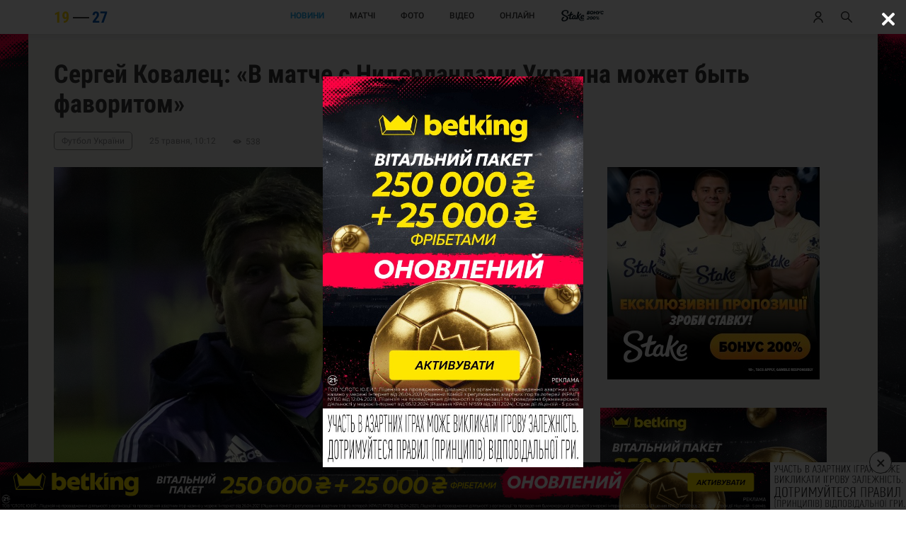

--- FILE ---
content_type: text/html; charset=UTF-8
request_url: https://1927.kiev.ua/news/148645-sergej-kovalec-v-matce-s-niderlandami-ukraina-mozet-byt-favoritom
body_size: 29077
content:
<!DOCTYPE html><html lang="uk"><head>    <meta charset="UTF-8">    <meta http-equiv="X-UA-Compatible" content="IE=edge">    <meta name="viewport" content="width=device-width, initial-scale=1, shrink-to-fit=no">    <link rel="dns-prefetch" href="https://cdn.trafficdok.com">    <link rel="dns-prefetch" href="https://z.cdn.trafficdok.com">    <link rel="dns-prefetch" href="https://www.google-analytics.com">    <link rel="dns-prefetch" href="https://stats.g.doubleclick.net">    <link rel="dns-prefetch" href="https://pagead2.googlesyndication.com">    <link rel="preconnect" href="https://cdn.trafficdok.com" crossorigin>    <link rel="preconnect" href="https://z.cdn.trafficdok.com" crossorigin>    <link rel="preconnect" href="https://www.google-analytics.com" crossorigin>    <link rel="preconnect" href="https://stats.g.doubleclick.net" crossorigin>    <link rel="preconnect" href="https://pagead2.googlesyndication.com" crossorigin>    
    <title>Сергей Ковалец: «В матче с Нидерландами Украина может быть фаворитом» | 19-27</title><meta name="google-site-verification" content="RpdKjKvFrV4I-QqUElbUvMf36JUYdtWbF9MkI3cFJOA" /><meta name="yandex-verification" content="9fd9c9682219a652" /><meta name="description" content='Бывший полузащитник сборной Украины Сергей Ковалец хочет видеть команду Андрея Шевченко как минимум в четвертьфинале Евро.

'><meta name="document-state" content="Dynamic"><meta name="keywords" content="Сергій Ковалець, Збірна України, Збірна Нідерландів, Чемпіонат Європи">    <link rel="canonical" href="https://1927.kiev.ua/news/148645-sergej-kovalec-v-matce-s-niderlandami-ukraina-mozet-byt-favoritom" />    <link rel="amphtml" href="https://1927.kiev.ua/amp/news/148645-sergej-kovalec-v-matce-s-niderlandami-ukraina-mozet-byt-favoritom" /><link rel="apple-touch-icon" sizes="57x57" href="/img/icons/apple-icon-57x57.png"><link rel="apple-touch-icon" sizes="60x60" href="/img/icons/apple-icon-60x60.png"><link rel="apple-touch-icon" sizes="72x72" href="/img/icons/apple-icon-72x72.png"><link rel="apple-touch-icon" sizes="76x76" href="/img/icons/apple-icon-76x76.png"><link rel="apple-touch-icon" sizes="114x114" href="/img/icons/apple-icon-114x114.png"><link rel="apple-touch-icon" sizes="120x120" href="/img/icons/apple-icon-120x120.png"><link rel="apple-touch-icon" sizes="144x144" href="/img/icons/apple-icon-144x144.png"><link rel="apple-touch-icon" sizes="152x152" href="/img/icons/apple-icon-152x152.png"><link rel="apple-touch-icon" sizes="180x180" href="/img/icons/apple-icon-180x180.png"><link rel="icon" type="image/png" sizes="192x192"  href="/img/icons/android-icon-192x192.png"><link rel="icon" type="image/png" sizes="32x32" href="/img/icons/favicon-32x32.png"><link rel="icon" type="image/png" sizes="96x96" href="/img/icons/favicon-96x96.png"><link rel="icon" type="image/png" sizes="16x16" href="/img/icons/favicon-16x16.png"><link rel="manifest" href="/manifest.json"><meta name="msapplication-TileColor" content="#ffffff"><meta name="msapplication-TileImage" content="/img/icons/ms-icon-144x144.png"><meta name="theme-color" content="#ffffff"><meta property="og:url" content="https://1927.kiev.ua/news/148645-sergej-kovalec-v-matce-s-niderlandami-ukraina-mozet-byt-favoritom"><meta property="og:title" content='Сергей Ковалец: «В матче с Нидерландами Украина может быть фаворитом» | 19-27'><meta property="og:site_name" content='19-27 — Коротко про головне | Динамо Київ'><meta property="og:description" content='Бывший полузащитник сборной Украины Сергей Ковалец хочет видеть команду Андрея Шевченко как минимум в четвертьфинале Евро.

'><meta property="og:image" content="https://cc.1927.kiev.ua/c4/x_31972160.jpg"><meta property="og:image:secure_url" content="https://cc.1927.kiev.ua/c4/x_31972160.jpg"><meta property="og:image:width" content="1800"><meta property="og:image:height" content="945"><meta property="fb:app_id" content="1431505157108145">    <meta property="og:type" content="article">    <meta property="og:published_time" content="2021-05-25 10:12:46">    <meta property="og:modified_time" content="2021-05-25 10:12:46">    <meta property="og:author" content="1927.kiev.ua">    <meta property="og:section" content="Новини">    <meta property="og:tag" content="Сергій Ковалець, Збірна України, Збірна Нідерландів, Чемпіонат Європи"><meta name="twitter:card" content="summary_large_image" /><meta name="twitter:image" content="https://cc.1927.kiev.ua/c4/x_31972160.jpg" /><meta name="twitter:title" content="Сергей Ковалец: «В матче с Нидерландами Украина может быть фаворитом» | 19-27" /><meta name="twitter:description" content="Бывший полузащитник сборной Украины Сергей Ковалец хочет видеть команду Андрея Шевченко как минимум в четвертьфинале Евро.

" /><meta property="telegram_channel" content="dynamo_news_1927"><link rel="image_src" href="https://cc.1927.kiev.ua/c4/x_31972160.jpg"><meta name="robots" content="all"><link rel="shortcut icon" href="/img/logo_shortcut.png"><link rel="alternate" type="application/rss+xml" title="RSS" href="https://1927.kiev.ua/rss.xml" />    <style>@charset "UTF-8";@font-face{font-family:Roboto;font-style:normal;font-weight:400;font-display:swap;src:local("Roboto"),local("Roboto-Regular"),url(../fonts/roboto-cyrillic-400.woff2) format("woff2");unicode-range:U+0400-045F,U+0490-0491,U+04B0-04B1,U+2116}@font-face{font-family:Roboto;font-style:normal;font-weight:400;font-display:swap;src:local("Roboto"),local("Roboto-Regular"),url(../fonts/roboto-latin-400.woff2) format("woff2");unicode-range:U+0000-00FF,U+0131,U+0152-0153,U+02BB-02BC,U+02C6,U+02DA,U+02DC,U+2000-206F,U+2074,U+20AC,U+2122,U+2191,U+2193,U+2212,U+2215,U+FEFF,U+FFFD}@font-face{font-family:Roboto;font-style:normal;font-weight:500;font-display:swap;src:local("Roboto Medium"),local("Roboto-Medium"),url(../fonts/roboto-cyrillic-500.woff2) format("woff2");unicode-range:U+0400-045F,U+0490-0491,U+04B0-04B1,U+2116}@font-face{font-family:Roboto;font-style:normal;font-weight:500;font-display:swap;src:local("Roboto Medium"),local("Roboto-Medium"),url(../fonts/roboto-latin-500.woff2) format("woff2");unicode-range:U+0000-00FF,U+0131,U+0152-0153,U+02BB-02BC,U+02C6,U+02DA,U+02DC,U+2000-206F,U+2074,U+20AC,U+2122,U+2191,U+2193,U+2212,U+2215,U+FEFF,U+FFFD}@font-face{font-family:Roboto;font-style:normal;font-weight:700;font-display:swap;src:local("Roboto Bold"),local("Roboto-Bold"),url(../fonts/roboto-cyrillic-700.woff2) format("woff2");unicode-range:U+0400-045F,U+0490-0491,U+04B0-04B1,U+2116}@font-face{font-family:Roboto;font-style:normal;font-weight:700;font-display:swap;src:local("Roboto Bold"),local("Roboto-Bold"),url(../fonts/roboto-latin-700.woff2) format("woff2");unicode-range:U+0000-00FF,U+0131,U+0152-0153,U+02BB-02BC,U+02C6,U+02DA,U+02DC,U+2000-206F,U+2074,U+20AC,U+2122,U+2191,U+2193,U+2212,U+2215,U+FEFF,U+FFFD}@font-face{font-family:'Roboto Condensed';font-style:normal;font-weight:400;font-display:swap;src:local("Roboto Condensed"),local("RobotoCondensed-Regular"),url(../fonts/roboto-condensed-cyrillic-400.woff2) format("woff2");unicode-range:U+0400-045F,U+0490-0491,U+04B0-04B1,U+2116}@font-face{font-family:'Roboto Condensed';font-style:normal;font-weight:400;font-display:swap;src:local("Roboto Condensed"),local("RobotoCondensed-Regular"),url(../fonts/roboto-condensed-latin-400.woff2) format("woff2");unicode-range:U+0000-00FF,U+0131,U+0152-0153,U+02BB-02BC,U+02C6,U+02DA,U+02DC,U+2000-206F,U+2074,U+20AC,U+2122,U+2191,U+2193,U+2212,U+2215,U+FEFF,U+FFFD}@font-face{font-family:'Roboto Condensed';font-style:normal;font-weight:700;font-display:swap;src:local("Roboto Condensed Bold"),local("RobotoCondensed-Bold"),url(../fonts/roboto-condensed-cyrillic-700.woff2) format("woff2");unicode-range:U+0400-045F,U+0490-0491,U+04B0-04B1,U+2116}@font-face{font-family:'Roboto Condensed';font-style:normal;font-weight:700;font-display:swap;src:local("Roboto Condensed Bold"),local("RobotoCondensed-Bold"),url(../fonts/roboto-condensed-latin-700.woff2) format("woff2");unicode-range:U+0000-00FF,U+0131,U+0152-0153,U+02BB-02BC,U+02C6,U+02DA,U+02DC,U+2000-206F,U+2074,U+20AC,U+2122,U+2191,U+2193,U+2212,U+2215,U+FEFF,U+FFFD}*{box-sizing:border-box;font-family:Roboto,sans-serif;margin:0;outline:0;padding:0}body,html{color:#3a3a3a;height:100%;padding-top:24px;-webkit-text-size-adjust:100%;width:100%}body.modal-open,html.modal-open{overflow:hidden}body{display:flex;flex-direction:column}ul{list-style:none}.hidden{display:none}.force-hidden{display:none!important}.ads{width:100%}.ads ins{width:100%}.frame-wrapper{padding-top:56.25%;position:relative;width:100%}.frame-wrapper-full{margin:0px;padding:0px;overflow:hidden;width:100%;}.frame-wrapper *{bottom:0;height:100%!important;left:0;position:absolute;right:0;top:0;width:100%!important}.google-auto-placed+.google-auto-placed,.main-content+.google-auto-placed{background:#efefee;margin:0 auto;max-width:1200px;padding-bottom:36px;position:relative;z-index:100}.ad-modal{background:rgba(0,0,0,.8);display:none;min-height: 100%;height:100%;left:0;opacity:0;padding-top:48px;position:fixed;top:0;transition:all .3s ease-in-out;width:100%;z-index:21474836461;align-items: center;justify-content: center}.ad-modal.open{display:flex;opacity:1}.ad-modal .close{height:16px;position:absolute;right:18px;top:18px;width:16px}.ad-modal .content{align-items:center;display:flex;height:calc(100% - 120px);justify-content:center;/*left:30px;position:absolute;top:60px;*/width:calc(100% - 60px);max-width: 640px;}.ad-modal .content a,.ad-modal .content img{height:100%;max-width:100%}.auth-modal{align-items:center;background:rgba(0,0,0,.75);justify-content:center;display:flex;height:100%;left:0;opacity:0;padding-top:48px;position:fixed;top:0;transition:all .3s ease-in-out;width:100%;z-index:1005}.auth-modal.hidden{display:none!important}.auth-modal.open{opacity:1}.auth-modal .modal-body{background:#fff;position:relative;width:calc(100% - 72px)}.auth-modal .modal-body .close{position:absolute;right:24px;top:24px}.auth-modal .modal-body .content{padding:24px}.auth-modal .modal-body .content h4{font-family:Roboto Condensed,sans-serif;font-size:16px;font-weight:700;margin-bottom:12px;text-align:center;text-transform:uppercase}.auth-modal .modal-body .content .success{font-family:Roboto Condensed,sans-serif;font-size:16px;margin-top:24px;text-align:center}.auth-modal .modal-body .content form .row .input{border:0;border-bottom:1px solid #dfdfdf;color:#3a3a3a;font-size:14px;margin-top:24px;padding:12px 0;width:100%}.auth-modal .modal-body .content form .row .help-block{color:#fb2424;font-family:Roboto Condensed,sans-serif;font-size:12px;margin-top:6px}.auth-modal .modal-body .content form .btn{background:#24a9eb;border-radius:0;color:#fff;margin-top:24px}.auth-modal .modal-body .content form .links{align-items:center;display:flex;justify-content:flex-end;margin-top:36px}.auth-modal .modal-body .content form .links a{border-bottom:1px solid #dadada;color:#8a8a8a;font-family:Roboto Condensed,sans-serif;font-size:13px;padding-bottom:1px;text-decoration:none}.auth-modal .modal-body .content .social{margin-top:36px}.auth-modal .modal-body .content .social h5{align-items:center;display:flex}.auth-modal .modal-body .content .social h5:after,.auth-modal .modal-body .content .social h5:before{background:#dfdfdf;content:"";flex:1;height:1px}.auth-modal .modal-body .content .social h5 span{flex:0 220px;font-family:Roboto Condensed,sans-serif;font-size:14px;text-align:center;text-transform:uppercase}.auth-modal .modal-body .content .social .links{align-items:center;display:flex;flex-direction:column;justify-content:space-between;margin-top:24px}.auth-modal .modal-body .content .social .links a{align-items:center;background:#24a9eb;display:flex;justify-content:center;margin-bottom:24px;padding:12px 24px;text-decoration:none;width:100%}.auth-modal .modal-body .content .social .links a:last-child{margin-bottom:0}.auth-modal .modal-body .content .social .links a svg{margin-right:12px}.auth-modal .modal-body .content .social .links a span{color:#fff;font-family:Roboto Condensed,sans-serif;font-size:14px;text-transform:uppercase}.btn{background:0 0;border:1px solid #24a9eb;border-radius:10px;color:#24a9eb;display:flex;font-size:13px;font-weight:700;justify-content:center;line-height:15px;padding:10px 0;text-align:center;text-decoration:none;text-transform:uppercase;width:100%}.btn .loader{display:inline-block;height:15px;position:relative;width:80px!important}.btn .loader div{animation-timing-function:cubic-bezier(0,1,1,0);background:#24a9eb;border-radius:50%;height:13px;position:absolute;top:2px;width:13px}.btn .loader div:nth-child(1){left:8px;animation:loader1 .6s infinite}.btn .loader div:nth-child(2){left:8px;animation:loader2 .6s infinite}.btn .loader div:nth-child(3){left:32px;animation:loader2 .6s infinite}.btn .loader div:nth-child(4){left:56px;animation:loader3 .6s infinite}@keyframes loader1{0%{transform:scale(0)}100%{transform:scale(1)}}@keyframes loader3{0%{transform:scale(1)}100%{transform:scale(0)}}@keyframes loader2{0%{transform:translate(0,0)}100%{transform:translate(24px,0)}}.card{border-radius:10px;display:block;margin-bottom:24px;text-decoration:none;width:100%}.card>.image{border-top-left-radius:10px;border-top-right-radius:10px;overflow:hidden;padding-top:54.985%;position:relative}.card>.image .overlay,.card>.image img{bottom:0;left:0;min-height:100%;position:absolute;right:0;top:0;width:100%}.card>.image .overlay{background:rgba(0,0,0,.5)}.card.video>.image img{top:-20%}.card>.text-content{background:#fff;border-bottom-left-radius:10px;border-bottom-right-radius:10px;padding:24px}.card>.text-content .title{color:#3a3a3a;display:block;font-size:14px;font-weight:500;height:60px;line-height:20px;text-decoration:none}.card>.text-content .meta{display:flex;justify-content:space-between;margin-top:24px}.card>.text-content .meta span{color:#8a8a8a;font-family:Roboto Condensed,sans-serif;font-size:12px;line-height:14px;text-transform:lowercase}.card.row{height:auto;padding-top:0}.card.row:last-child{margin-bottom:0}.card.row .image svg{left:50%;margin-left:-30px;margin-top:-30px;opacity:.7;position:absolute;top:50%}.card.row .category{color:#24a9eb;display:block;font-family:Roboto Condensed,sans-serif;font-weight:700;font-size:12px;line-height:14px;margin-bottom:12px;text-transform:uppercase}.card:visited>.text-content .title{color:#8a8a8a}.day-row{border-bottom:1px solid rgba(36,169,235,.3);color:#24a9eb;font-size:18px;font-weight:700;line-height:21px;margin-bottom:24px;padding-bottom:6px;text-align:center}.dropdown-wrapper{position:relative}.dropdown-wrapper:after{content:url('data:image/svg+xml; utf8, <svg width="7" height="5" viewBox="0 0 7 5" fill="none" xmlns="http://www.w3.org/2000/svg"><path d="M6.17457 0.95813L3.5 3.4315L0.825426 0.95813L0 1.72143L3.5 4.95813L7 1.72143L6.17457 0.95813Z" fill="#3A3A3A"/></svg>');margin-left:3px;position:absolute;right:0;top:-2px}.dropdown-wrapper .dropdown{background-color:transparent;border:0;color:#3a3a3a;font-family:Roboto Condensed,sans-serif;font-weight:700;font-size:12px;line-height:12px;padding-right:14px;text-transform:uppercase;-webkit-appearance:none}footer{background:#191a1c;flex-shrink:0;padding:36px;position:relative;z-index:100}footer .content{display:flex;flex-direction:column}footer .content .links{margin-bottom:36px}footer .content .links:last-child{margin-bottom:0}footer .content .links h3{color:#fff;font-size:16px;font-weight:700;line-height:19px;margin-bottom:24px;text-align:center;text-transform:uppercase}footer .content .links .list li{margin-bottom:12px;text-align:center}footer .content .links .list li:last-child{margin-bottom:0}footer .content .links .list li a{color:#fff;font-size:13px;font-weight:500;line-height:15px;opacity:.6;text-decoration:none}footer .content .links .social{margin-bottom:36px;text-align:center}footer .content .links .social a{display:inline-block;margin-right:32px;opacity:.4}footer .content .links .social a:last-child{margin-right:0}footer .content .links .social a svg{height:24px;width:24px}footer .content .links .about{color:#fff;font-size:12px;line-height:18px;opacity:.8;text-align:center}header{background:#fff;box-shadow:0 0 5px 5px rgba(0,0,0,.05);position:fixed;top:0;width:100%;z-index:1001}header .content{align-items:center;display:flex;justify-content:space-between;height:48px;padding:0 16px}header .content .right-buttons{display:flex}header .content .right-buttons>a:first-child{margin-right:24px}header .content .open-auth-btn,header .content .open-menu-btn,header .content .open-search-btn{align-items:center;display:flex;justify-content:center;height:16px;overflow:hidden;position:relative;width:16px}header .content .open-auth-btn.hide .icon,header .content .open-menu-btn.hide .icon,header .content .open-search-btn.hide .icon{height:0;width:0}header .content .open-auth-btn .close,header .content .open-auth-btn .icon,header .content .open-menu-btn .close,header .content .open-menu-btn .icon,header .content .open-search-btn .close,header .content .open-search-btn .icon{position:absolute;transition:all .2s ease-in-out}header .content .open-auth-btn .icon,header .content .open-menu-btn .icon,header .content .open-search-btn .icon{height:16px;width:16px}header .content .open-auth-btn .close,header .content .open-menu-btn .close,header .content .open-search-btn .close{height:0;width:0}header .content .open-auth-btn.open .icon,header .content .open-menu-btn.open .icon,header .content .open-search-btn.open .icon{height:0;width:0}header .content .open-auth-btn.open .close,header .content .open-menu-btn.open .close,header .content .open-search-btn.open .close{height:16px;width:16px}header .content .open-menu-btn{justify-content:flex-start;width:56px}header .content .logo{height:22px;width:77px}header .content .menu{display:none}.match-card{background:#fafafa}.match-card .content{padding:24px}.match-card .content.row-content{display:none}.match-card .content .place{color:#3a3a3a;font-weight:700;font-size:12px;line-height:14px;margin-bottom:24px;text-align:center;width:100%}.match-card .content .teams{display:flex;justify-content:space-between}.match-card .content .teams span{align-items:center;background:#efefee;border-radius:36px;display:flex;justify-content:center;height:72px;width:72px}.match-card .content .teams span img{max-height:32px;max-width:32px}.match-card .content .info{display:flex;flex-direction:column;justify-content:space-between}.match-card .content .info .score{color:#3a3a3a;font-weight:500;font-size:36px;line-height:42px;text-align:center}.match-card .content .info .time{font-family:Roboto Condensed,sans-serif;font-weight:700;font-size:10px;line-height:11px}.match-card .bottom{background:#707b85;border-bottom-left-radius:10px;border-bottom-right-radius:10px;display:flex;justify-content:space-between}.match-card .bottom .tournament{color:#fff;flex:1;font-family:Roboto Condensed,sans-serif;font-weight:700;font-size:12px;line-height:14px;padding:18px 24px;text-transform:uppercase}.match-card .bottom a{background:rgba(0,0,0,.4);border-bottom-right-radius:10px;color:#fff;display:block;font-family:Roboto Condensed,sans-serif;font-weight:700;font-size:12px;line-height:14px;padding:18px 24px;text-transform:uppercase;text-decoration:none}.media-card .image svg{left:50%;margin-left:-30px;margin-top:-30px;opacity:.7;position:absolute;top:50%}.menu-modal{background:#fff;height:100%;left:0;opacity:0;padding-top:48px;position:fixed;top:0;transition:all .3s ease-in-out;width:100%;z-index:1000}.menu-modal.open{opacity:1}.menu-modal ul{border-bottom:1px solid #dfdfdf}.menu-modal ul li{font-size:18px;font-weight:500;line-height:21px;margin-bottom:24px;text-align:center;text-transform:uppercase}.menu-modal ul li a{color:#5a5a5a;text-decoration:none}.menu-modal .pages-menu{margin-top:24px}.menu-modal .inner-menu{margin-top:24px}.menu-modal .inner-menu li{font-size:14px;line-height:16px}.menu-modal .social{align-items:center;border-bottom:1px solid #dfdfdf;display:flex;justify-content:center;padding:12px 0}.menu-modal .social a{margin-right:36px}.menu-modal .social a:last-child{margin-right:0}.menu-modal .social a svg path{fill:#5a5a5a}.menu-modal .about{color:#8a8a8a;font-size:12px;line-height:18px;margin-top:24px;padding:0 60px;text-align:center}.news-block{background:#fff;padding:24px 12px}.news-block h2{color:#3a3a3a;font-family:Roboto Condensed,sans-serif;font-weight:700;font-size:18px}.news-block .list{list-style:none;margin-top:24px}.news-block .list li{border-bottom:1px solid #efefee;display:flex;margin-bottom:12px;padding-bottom:12px}.news-block .list li:last-child{border:none;margin-bottom:0;padding-bottom:0}.news-block .list li.day-row{border-bottom:1px solid rgba(36,169,235,.3);font-size:14px;line-height:14px;margin-bottom:24px;padding:6px 0}.news-block .list li .time{color:#8a8a8a;font-family:Roboto Condensed,sans-serif;font-weight:700;font-size:12px;line-height:18px}.news-block .list li a{color:#3a3a3a;flex:1;font-size:14px;line-height:21px;margin-left:12px;text-decoration:none}.news-block .list li a:visited{color:#8a8a8a}.news-block .list li a .time{display:none}.news-block .list li a .category{display:none}.news-block .list li.bold a{font-weight:700}.news-block .btn{margin-top:24px}.news-card{background:rgba(0,0,0,.3);height:56.125%;margin-bottom:24px;overflow:hidden;padding-top:56.125%;position:relative;width:100%}.news-card .content{bottom:0;left:0;position:absolute;right:0;top:0}.news-card .content .image{align-items:center;display:flex;justify-content:center;width:100%}.news-card .content .image img{width:100%}.news-card .content .overlay{background:rgba(0,0,0,.7);display:flex;flex-direction:column;justify-content:flex-end;height:100%;left:0;padding:12px;position:absolute;top:0;width:100%}.news-card .content .overlay .categories{display:none}.news-card .content .overlay h2{color:#fff;font-size:14px;font-weight:400;height:66px;line-height:22px;margin-bottom:24px;overflow:hidden}.news-card .content .overlay .meta{color:rgba(255,255,255,.6);display:flex;justify-content:space-between;flex-direction:row;font-family:Roboto Condensed,sans-serif;font-size:12px;line-height:14px;width:100%}.news-card .content .overlay .meta .time{text-transform:lowercase}.news-card.top-news .content .overlay h2{font-weight:700}.news-sidebar{background:#fff;border-radius:10px;padding:24px 12px}.news-sidebar.transparent{background:0 0;border-radius:0;padding:0!important}.news-sidebar li{border-bottom:1px solid #efefee;display:flex;margin-bottom:12px;padding-bottom:12px}.news-sidebar li:last-child{border:none;margin-bottom:0;padding-bottom:0}.news-sidebar li.day-row{border-bottom:1px solid rgba(36,169,235,.3);font-size:14px;line-height:14px;margin-bottom:24px;padding:6px 0}.news-sidebar li .time{color:#8a8a8a;font-family:Roboto Condensed,sans-serif;font-weight:700;font-size:12px;line-height:18px}.news-sidebar li a{color:#3a3a3a;flex:1;font-size:14px;line-height:21px;margin-left:12px;text-decoration:none}.news-sidebar li a:visited{color:#8a8a8a}.news-sidebar li a .time{display:none}.news-sidebar li a .category{display:none}.news-sidebar li.bold a{font-weight:700}.news-sidebar li{border-bottom:0;margin-bottom:18px}.news-sidebar li .time{font-size:12px}.news-sidebar li a{font-size:14px}.news-sidebar li.opened a{color:#24a9eb;font-weight:500}h1.page-title{border-bottom:1px solid #dadada;color:#191a1c;font-size:24px;font-weight:700;line-height:28px;margin-bottom:24px;padding-bottom:6px;text-align:center}.partners{padding-top:24px}.partners h5{color:#3a3a3a;font-size:18px;font-weight:700;margin-bottom:24px;padding-bottom:6px;text-align:center;text-transform:uppercase}.partners .list{display:flex;flex-wrap:wrap;justify-content:space-around}.partners .list a{margin:0 5% 12px;max-width:40%}.partners .list a img{width:100%}.photo{border-radius:10px;display:block;margin-bottom:24px;text-decoration:none;width:100%}.photo:last-child{margin-bottom:0}.photo>.image{border-radius:10px;overflow:hidden;padding-top:54.985%;position:relative}.photo>.image .overlay,.photo>.image img{bottom:0;left:0;position:absolute;right:0;top:0;width:100%}.photo>.image img{top:-20%}.photo>.image .overlay{background:rgba(0,0,0,.5)}.radio-group{display:flex;flex-direction:row;justify-content:center}.radio-group .radio{color:#8a8a8a;background:#dfdfdf;display:block;font-family:Roboto Condensed,sans-serif;font-size:10px;line-height:12px;padding:5px 20px;text-align:center;text-decoration:none;text-transform:uppercase;width:100px}.radio-group .radio:first-child{border-top-left-radius:7px;border-bottom-left-radius:7px}.radio-group .radio:last-child{border-top-right-radius:7px;border-bottom-right-radius:7px}.radio-group .radio.active{background:#fff;color:#3a3a3a;font-weight:700}.search-modal{background:rgba(0,0,0,.75);height:100%;left:0;opacity:0;padding-top:48px;position:fixed;top:0;transition:all .3s ease-in-out;width:100%;z-index:1000}.search-modal.open{opacity:1}.search-modal .search-wrapper{align-items:center;background:#fff;display:flex;justify-content:center;padding:24px;width:100%}.search-modal .search-wrapper svg{height:19px;margin-left:calc(-30% - 12px);position:absolute;width:19px}.search-modal .search-wrapper input{border:0;color:#3a3a3a;font-size:18px;font-weight:500;line-height:27px;text-align:center;width:60%}.secondary-menu{background:#fff;display:flex;justify-content:center;margin-left:-12px;margin-right:-12px;width:calc(100% + 24px)}.secondary-menu li{border-bottom:2px solid #fff;height:48px;line-height:48px;padding:0 12px}.secondary-menu li a{color:#191a1c;font-size:14px;font-weight:500;height:48px;text-decoration:none;text-transform:uppercase}.secondary-menu li.active{border-bottom:2px solid #24a9eb}.secondary-menu li.active a{color:#24a9eb}.share-ok{align-items:center;background:rgba(0,0,0,.7);box-shadow:0 0 10px 2px rgba(0,0,0,.3);border-radius:20px;display:none;flex-direction:column;justify-content:center;height:200px;left:50%;margin-left:-125px;margin-top:-100px;opacity:0;position:fixed;top:50%;transition:opacity .5s ease-in-out;width:250px;z-index:10001}.share-ok.open{opacity:1}.share-ok svg{height:72px;width:72px}.share-ok svg path{fill:#fff}.share-ok p{color:#fff;font-size:16px;font-weight:500;line-height:24px;margin-top:24px}.transfer-card{background:#fff;display:flex;flex-direction:row;padding:24px}.transfer-card .image{align-items:center;border-radius:33px;display:flex;justify-content:center;height:66px;margin-right:24px;padding:0;width:66px}.transfer-card .image img{height:100%;position:static;width:auto}.transfer-card .teams{display:none;margin-bottom:12px}.transfer-card .teams span{color:#8a8a8a;font-size:10px;font-weight:500;line-height:12px;text-transform:capitalize}.transfer-card .teams span.our{color:#5a5a5a;font-weight:700}.transfer-card .teams svg{margin:0 12px}.transfer-card .text-content{background:0 0;padding:0;flex:1}.transfer-card .text-content h2{color:#3a3a3a;font-size:18px;font-weight:500;line-height:22px;margin-bottom:6px}.transfer-card .text-content .teams{display:block}.transfer-card .text-content .bottom{display:flex;justify-content:space-between}.transfer-card .text-content .bottom .position{color:#8a8a8a;font-size:12px;font-weight:500;line-height:14px}.transfer-card .text-content .bottom .price{color:#5a5a5a;font-size:10px;font-weight:500;line-height:14px;text-transform:uppercase}.two-columns .inner-container .left{display:flex;flex-direction:column;width:100%}/*.two-columns .inner-container .right{display:none}.two-columns .inner-container .right .ads{display:none}*/.two-columns .inner-container .right .news-list{background:#fff;padding:24px 12px}.two-columns .inner-container .right .news-list h3{font-family:Roboto Condensed,sans-serif;margin-bottom:24px}.two-columns .inner-container .right .news-list .btn-wrapper{margin-top:12px;padding:0 12px}.two-columns .inner-container .controls{align-items:center;display:flex;flex-direction:column;justify-content:center;margin-bottom:36px}.two-columns .inner-container .controls .dropdown-wrapper{margin-top:24px}.two-columns .btn{margin-top:36px}.page-album .photos{display:flex;flex-direction:column}.page-bets table{width:100%}.page-bets table tr{display:flex;flex-wrap:wrap;padding:12px}.page-bets table tr:nth-child(odd){background:#fff}.page-bets table thead tr{padding:6px 12px}.page-bets table thead th{align-items:center;color:#3a3a3a;display:flex;font-size:12px;padding:6px 12px;text-align:center;width:25%}.page-bets table tbody td{align-items:center;color:#3a3a3a;display:flex;font-size:12px;padding:12px;text-align:center;width:25%}.page-bets table tbody td img{max-height:26px;max-width:100%}.page-bets table tbody td a{border-bottom:1px solid #24a9eb;color:#3a3a3a;text-decoration:none}.page-bets table tbody td .btn-wrapper{width:100%}.page-bets table tbody td .btn-wrapper .btn{background:#24a9eb;border-radius:0;color:#fff;margin-top:0}.page-bets .ads{margin-top:24px}.page-forecast .secondary-menu{margin-bottom:48px}.page-forecast .results{margin-top:24px}.page-forecast .list{margin-top:24px}.page-forecast .list table{width:100%}.page-forecast .list table thead td{font-weight:700}.page-forecast .list table tr{background:#fff;border-bottom:1px solid #efefee;display:flex;flex-wrap:wrap;padding:12px}.page-forecast .list table tr.hidden{display:none}.page-forecast .list table tr.error,.page-forecast .list table tr.success-error{background:#fff}.page-forecast .list table tr.error td,.page-forecast .list table tr.success-error td{color:#8a8a8a;font-size:14px;font-weight:700;text-align:center;width:100%}.page-forecast .list table td{color:#3a3a3a;font-size:12px;padding:12px;text-align:center}.page-forecast .list table td.tournament{font-size:14px;font-weight:500;padding-bottom:0;width:100%}.page-forecast .list table td.date{color:#8a8a8a;margin-bottom:12px;padding-top:6px;width:100%}.page-forecast .list table td.home{font-size:14px;font-weight:500;width:30%}.page-forecast .list table td.away{font-size:14px;font-weight:500;width:30%}.page-forecast .list table td.score{width:40%}.page-forecast .list table td.score strong{margin:0 12px}.page-forecast .list table td.score input{text-align:center}.page-forecast .list table td.score.finished strong{font-size:14px;font-weight:500}.page-forecast .list table td.score.finished.success strong{color:#249b24}.page-forecast .list table td.score.finished.fail strong{color:#fb2424}.page-forecast .list table td.save{margin-top:12px;width:100%}.page-forecast .list table td.save .btn{background:#24a9eb;border-radius:0;color:#fff;margin-top:0}.page-forecast .list table td.num{justify-content:flex-start;width:10%}.page-forecast .list table td.name{justify-content:flex-start;width:60%}.page-forecast .list table td.points{width:15%}.page-forecast .list .btn-wrapper{margin-top:36px}.page-forecast .rules p{color:#3a3a3a;font-size:15px;line-height:1.5;padding-bottom:18px}.page-forecast .gifts h3{margin-bottom:24px}.page-forecast .gifts .row{align-items:center;display:flex;flex-direction:column;justify-content:space-around}.page-forecast .gifts .row.month{margin-bottom:36px}.page-forecast .gifts .row .item{display:flex;flex-direction:column;justify-content:space-around;margin-bottom:24px}.page-forecast .gifts .row .item img{max-height:100px}.page-forecast .gifts .row .item p{color:#3a3a3a;font-size:13px;font-weight:500;padding-top:12px;text-align:center}.page-about .left .logo{display:flex;flex-direction:column;justify-content:center}.page-about .left .logo svg{margin:0 auto 48px;width:200px}.page-about .left p{color:#3a3a3a;font-size:16px;line-height:24px;margin-bottom:12px;text-align:justify}.page-about .left a{border-bottom:1px solid #24a9eb;color:#3a3a3a;text-decoration:none}.page-about .left h3{margin-bottom:24px;margin-top:36px}.page-about .left .contacts{margin-top:72px}.page-about .left .contacts strong{display:block;margin-bottom:24px}.page-about .left .prices{font-weight:500;margin-top:48px;text-align:center}.page-matches .top{border-bottom:1px solid #dfdfdf;display:flex;flex-direction:column;margin-bottom:36px;padding-bottom:12px}.page-matches .top h2{color:#5a5a5a;font-size:18px;font-weight:700;line-height:21px;margin-bottom:12px}.page-matches .list{display:flex;flex-direction:row;flex-wrap:wrap;margin-bottom:36px}.page-matches .list .card{margin-bottom:24px}.page-matches .list .card:last-child{margin-bottom:0}.page-newsone .inner-container{display:flex;flex-direction:column}.page-newsone .title{font-family:Roboto Condensed,sans-serif;font-size:36px;font-weight:700;line-height:42px}.page-newsone .meta{align-items:center;color:#8a8a8a;display:flex;font-family:Roboto Condensed,sans-serif;font-size:12px;line-height:14px;margin-bottom:24px;margin-top:18px}.page-newsone .meta .category{border:1px solid #8a8a8a;border-radius:5px;margin-right:24px;padding:5px 10px;text-transform:capitalize}.page-newsone .meta .time{margin-right:24px;text-transform:lowercase}.page-newsone .meta .views svg{margin-right:3px;position:relative;top:2px}.page-newsone .meta .author{display:none}.page-newsone .meta .editor-links{display:none}.page-newsone .left{width:100%}.page-newsone .left .cover-image{display:flex;flex-direction:column}.page-newsone .left .cover-image img{width:100%}.page-newsone .left .cover-image .source{color:#8a8a8a;font-size:10px;font-weight:500;line-height:12px;margin-top:6px}.page-newsone .left .description{color:#3a3a3a;font-size:16px;font-weight:700;line-height:22px;margin-top:24px}.page-newsone .left .text{margin-top:36px;color:#3a3a3a!important;font-size:16px!important;font-style:normal!important;line-height:24px!important;text-align:left!important;white-space:normal!important}.page-newsone .left .text>*{margin-bottom:12px;word-break:break-word}.page-newsone .left .text .ads{margin:24px 0}.page-newsone .left .text *{color:#3a3a3a!important;font-size:16px!important;font-style:normal!important;line-height:24px!important;text-align:left!important;white-space:normal!important}.page-newsone .left .text h1,.page-newsone .left .text h2,.page-newsone .left .text h3{padding-left:0;font-size:22px!important;margin-top:36px}.page-newsone .left .text h1:first-child,.page-newsone .left .text h2:first-child,.page-newsone .left .text h3:first-child{margin-top:0}.page-newsone .left .text h4{font-size:20px!important;margin-top:24px}.page-newsone .left .text h5{font-size:18px!important;margin-top:24px}.page-newsone .left .text mark,.page-newsone .left .text p{background:0 0!important}.page-newsone .left .text hr{display:none!important}.page-newsone .left .text img{height:auto!important;max-width:100%!important}.page-newsone .left .text iframe{max-width:100%}.page-newsone .left .text a{border-bottom:1px solid #24a9eb;color:#3a3a3a;text-decoration:none}.page-newsone .left .text table{display:block;margin:0 auto;max-width:-moz-fit-content;max-width:fit-content;overflow-x:auto;white-space:nowrap}.page-newsone .left .text table thead{background:#f3fafa}.page-newsone .left .text table thead th{padding:6px 12px}.page-newsone .left .text table tbody tr:nth-child(odd){background:#efefee}.page-newsone .left .text table tbody tr:nth-child(even){background:#f9f9f9}.page-newsone .left .text table tbody tr td{padding:6px 12px}.page-newsone .left .text blockquote{background:#fff;padding:42px 30px;position:relative}.page-newsone .left .text blockquote:after,.page-newsone .left .text blockquote:before{color:#24a9eb;content:'“';font-size:48px;line-height:48px;position:absolute}.page-newsone .left .text blockquote:before{left:12px;top:12px}.page-newsone .left .text blockquote:after{bottom:12px;right:12px;transform:rotate(-180deg)}.page-newsone .left .text blockquote .author,.page-newsone .left .text blockquote .source{color:#8a8a8a;display:block;font-size:12px;font-weight:500;line-height:14px;margin-top:18px;text-align:justify}.page-newsone .left .text blockquote .author:before,.page-newsone .left .text blockquote .source:before{content:'–';margin-right:6px}.page-newsone .left .text ul li{margin-bottom:12px;padding-left:24px;position:relative}.page-newsone .left .text ul li:last-child{margin-bottom:0}.page-newsone .left .text ul li:before{background:#24a9eb;content:'';height:6px;left:0;position:absolute;top:9px;width:6px}.page-newsone .left .text .fb-post span{background:#fff}.page-newsone .left .text .rates-text{background:#fff;margin:24px 0 12px;padding:24px 24px 24px 54px;position:relative}.page-newsone .left .text .rates-text:before{background:#24a9eb;border-bottom-left-radius:4px;border-bottom-right-radius:4px;color:#fff;content:'$';font-weight:700;left:12px;padding:6px;position:absolute;top:-3px}.page-newsone .left .text .rates-text div{font-weight:700;margin-bottom:12px}.page-newsone .left .text .rates-text a{font-weight:500}.page-newsone .left .bottom{margin-top:24px;text-align:right}.page-newsone .left .bottom .share-line{align-items:center;display:flex;justify-content:space-between}.page-newsone .left .bottom .share-line .share{display:flex;flex:1}.page-newsone .left .bottom .share-line .share a{margin-right:24px}.page-newsone .left .bottom .share-line .share a:last-child{margin-right:0}.page-newsone .left .bottom .share-line .share a svg{height:18px;width:18px}.page-newsone .left .bottom .share-line .source{color:#5a5a5a;font-size:12px;line-height:14px}.page-newsone .left .bottom .tags{margin-top:12px;padding-top:12px;text-align:left}.page-newsone .left .bottom .tags li{color:#8a8a8a;display:inline-block;font-size:12px;font-weight:400;line-height:14px;margin-bottom:3px}.page-newsone .left .bottom .tags li:after{content:', '}.page-newsone .left .bottom .tags li:first-child:after{content:' '}.page-newsone .left .bottom .tags li:last-child:after{content:''}.page-newsone .left .bottom .tags li a{color:#8a8a8a;text-decoration:none}.page-newsone .left .bottom .social{background:#fff;color:#3a3a3a;display:block;font-size:18px;font-weight:700;line-height:27px;margin:24px 0 0;padding:24px;text-align:center}.page-newsone .left .bottom .social a{color:#3a3a3a;border-bottom:1px solid #24a9eb;text-decoration:none}.page-newsone .right{display:block!important;margin-top:36px}.page-newsone .ads{margin:24px 0}.page-not-found{align-items:center;background:#fff!important;color:#3a3a3a;display:flex;flex-direction:column;justify-content:center;text-align:center}.page-not-found h1{font-size:96px}.page-not-found p{font-size:14px;font-weight:700;line-height:21px;margin-top:24px}.page-not-found .btn{display:inline-block;margin-top:36px;width:120px}.page-stream .match-card{background:0 0;margin-bottom:36px;max-width:100%;width:100%}.page-stream .match-card .content{padding:0}.page-stream .match-card .content h3.time{color:#3a3a3a;font-family:Roboto Condensed,sans-serif;font-size:14px;font-weight:700;line-height:16px;margin-bottom:6px;text-align:center;text-transform:uppercase}.page-stream .match-card .content .place{color:#8a8a8a;font-family:Roboto Condensed,sans-serif;font-size:10px;font-weight:400;line-height:12px;margin-bottom:12px;text-transform:uppercase}.page-stream .match-card .content .info .score{font-size:58px;font-weight:400;line-height:68px}.page-stream .match-card .content .teams .team span{background:#fff;border-radius:40px;height:80px;margin:0;width:80px}.page-stream .match-card .content .teams .team span img{max-height:48px;max-width:48px}.page-stream .match-card .content .bottom-info{display:flex;justify-content:space-between}.page-stream .match-card .content .bottom-info .name{color:#3a3a3a;font-family:Roboto Condensed,sans-serif;font-size:12px;font-weight:700;line-height:14px;margin-top:24px;text-align:center;text-transform:uppercase;width:80px}.page-stream .match-card .content .bottom-info .tournament{color:#3a3a3a;font-family:Roboto Condensed,sans-serif;font-size:12px;font-weight:700;line-height:14px;margin-top:24px;text-transform:uppercase}.page-stream .stream-container{padding-top:36px}.page-stream .stream-container .radio-group{margin-bottom:36px}.page-stream .stream-container .stream-text{background:#fff;margin-bottom:36px;padding:24px 12px}.page-stream .stream-container .stream-text li{display:flex;margin-bottom:6px}.page-stream .stream-container .stream-text li:last-child{margin-bottom:0}.page-stream .stream-container .stream-text li:last-child .text{padding-bottom:0}.page-stream .stream-container .stream-text li .time{align-items:center;display:flex;flex-direction:column;margin-right:12px;width:50px}.page-stream .stream-container .stream-text li .time:after{background:#dfdfdf;content:" ";flex:1;margin-top:6px;min-height:36px;width:1px}.page-stream .stream-container .stream-text li .time span{color:#000;font-family:Roboto Condensed,sans-serif;font-size:18px;font-weight:700;line-height:21px;text-transform:uppercase}.page-stream .stream-container .stream-text li .time span.full-time{font-size:16px;line-height:21px}.page-stream .stream-container .stream-text li .time .empty-icon,.page-stream .stream-container .stream-text li .time svg{height:18px;margin-top:6px;width:18px}.page-stream .stream-container .stream-text li .text{color:#000;flex:1;font-size:15px;font-weight:400;line-height:22px;padding-bottom:24px}.page-stream .stream-container .stream-text li.bold .text{font-weight:700}.page-stream .stream-container .stream-text li.empty .text{color:#8a8a8a;text-align:center}.page-stream .stream-container .news-block{margin-bottom:0}.page-stream .stream-container .news-block .btn{display:none}.page-stream .stream-container .player-wrapper{position:relative;padding-bottom:56.25%}.page-stream .stream-container .player-wrapper iframe{height:100%;left:0;position:absolute;top:0;width:100%}.main-content{background:#efefee;flex:1 0 auto;padding:24px 12px;position:relative;z-index:100}.main-content>.row{margin-bottom:24px}.main-content>.row:last-child{margin-bottom:0}.main-content>.row:last-child .news-block{margin-bottom:0}.main-content .ads,.main-content .google-auto-placed{display:flex;justify-content:center;margin-bottom:24px;width:100%!important}.site-branding{display:block}.site-branding img{display:block}.site-branding .mobile{width:100%}.site-branding .desktop{display:none}@media (min-width:800px){.btn{padding:13px 42px}.auth-modal .modal-body{width:400px}.auth-modal .modal-body .content .social .links{flex-direction:row}.auth-modal .modal-body .content .social .links a{margin-bottom:0;width:137px}.card{margin-bottom:0}.card.row{display:flex;flex-direction:row;height:auto;margin-bottom:24px;max-width:100%;padding-top:0;width:100%}.card.row .image{align-items:center;border-bottom-left-radius:10px;border-top-right-radius:0;display:flex;justify-content:center;height:170px;padding-top:0;width:283px}.card.row .image img{position:static}.card.row .text-content{border-bottom-left-radius:0;border-top-right-radius:10px;flex:1}.card.row .text-content .title{font-size:16px;height:57px;line-height:19px}.card.row .text-content .meta span{color:#8a8a8a}.day-row{text-align:left}footer{display:flex;justify-content:center}footer .content{flex-direction:row}footer .content .links{width:25%}footer .content .links .about,footer .content .links .list li,footer .content .links .social,footer .content .links h3{text-align:left}footer .content .links .social a{margin-right:22px}.match-card{flex:1 0 calc(50% - 18px);max-width:calc(50% - 18px)}.match-card:first-child{margin-right:36px}.match-card-row{display:flex;flex-direction:row}.match-card-row .match-card:last-child{display:none}.media-card{flex:1 0 calc(50% - 18px);max-width:calc(50% - 18px)}.media-card:first-child{margin-right:36px}.media-card-row{display:flex;flex-direction:row}.media-card-row .media-card:last-child{display:none}.news-block{background:0 0;padding:0}.news-block .btn,.news-block h2{display:none}.news-block .list{display:flex;flex-flow:row wrap;margin:0}.news-block .list li{background:#fff;border:0;border-radius:10px;flex:1 0 calc(50% - 18px);flex-direction:column-reverse;margin:0;max-width:calc(50% - 18px);padding:18px}.news-block .list li:last-child{padding:18px}.news-block .list li:nth-child(odd){margin-right:36px}.news-block .list li:nth-child(-n+4){margin-bottom:36px}.news-block .list li .time{display:none}.news-block .list li a{margin-left:0}.news-block .list li a .category{color:#24a9eb;display:block;font-family:Roboto Condensed,sans-serif;font-weight:700;font-size:12px;line-height:14px;margin-bottom:12px;text-transform:uppercase}.news-block .list li a .time{display:block;font-weight:400;font-size:10px;line-height:18px;margin-top:12px}.news-block .list li a .title{display:inline-block;height:54px}.news-card{height:23.333%;margin-bottom:36px;margin-right:36px;padding-top:23.333%}.news-card.top-news{padding-top:33.333%}.news-card.top-news .content .overlay{padding:36px}.news-card.top-news .content .overlay h2{font-size:22px;line-height:32px;height:96px}.news-card:last-child{margin-right:0}.news-card .content .overlay{padding:24px}.news-card .content .overlay h2{font-size:16px;line-height:24px;height:72px}.news-card .content .overlay .meta{font-size:12px;line-height:14px}.news-card .content .overlay .meta .category{display:none}.news-card-row{display:flex;flex-direction:row}h1.page-title{text-align:left}.partners .list a{max-width:23.3%}.photo{margin-right:24px;width:calc(33.33% - (24px * 2 / 3))}.photo:nth-child(3n){margin-right:0}.photo:nth-last-child(-n+3){margin-bottom:0}.search-modal .search-wrapper svg{margin-left:-174px}.search-modal .search-wrapper input{width:300px}.secondary-menu{margin-left:-36px;margin-right:-36px;width:calc(100% + 72px)}.transfer-card{margin-bottom:24px}.transfer-card:last-child{margin-bottom:0}.transfer-card .teams{align-items:center;display:flex;flex-direction:column;justify-content:space-between;margin-bottom:0}.transfer-card .teams span{font-size:12px;line-height:18px}.transfer-card .teams svg{transform:rotate(90deg)}.transfer-card .text-content{display:flex;flex-direction:column;justify-content:space-between}.transfer-card .text-content .bottom{flex:1;flex-direction:column}.transfer-card .text-content .bottom .price{display:block;margin-top:auto}.transfer-card .text-content .teams{display:none}.page-album .photos{flex-direction:row;flex-flow:row wrap}.page-bets table tr{justify-content:space-between}.page-bets table thead th{justify-content:center;padding:0}.page-bets table tbody td{justify-content:center;padding:0}.page-bets table tbody td img{max-width:50%}.page-bets .ads{margin-top:36px}.page-forecast .results{margin-top:36px}.page-forecast .list table tr{justify-content:space-between}.page-forecast .list table td{align-items:center;display:flex;justify-content:center;padding:0;font-size:12px}.page-forecast .list table td.tournament{font-size:12px;width:19%}.page-forecast .list table td.date{margin-bottom:0;width:19%}.page-forecast .list table td.home{font-size:12px;width:14%}.page-forecast .list table td.away{font-size:12px;width:14%}.page-forecast .list table td.score{width:15%}.page-forecast .list table td.save{margin-top:0;width:14%}.page-forecast .gifts .row{flex-direction:row}.page-forecast .gifts .row .item{margin-bottom:0}.page-about .logo svg{margin:0 auto 60px;width:250px}.page-matches .top{flex-direction:row;justify-content:space-between}.page-matches .top .column{flex:1;margin-bottom:24px;max-width:calc(50% - 18px)}.page-matches .top .column .card{max-width:100%}.page-matches .list .card:nth-child(odd){margin-right:24px}.page-newsone .inner-container{flex-direction:row;justify-content:space-between}.page-newsone .meta .author{margin-left:24px}.page-newsone .meta .editor-links{margin-left:24px}.page-newsone .meta .editor-links a{border-bottom:1px solid #24a9eb;color:#3a3a3a;text-decoration:none}.page-newsone .meta .editor-links a:first-child{margin-right:12px}.page-newsone .left{flex:620px!important;margin-right:36px;margin-top:0;max-width:620px!important}.page-newsone .left .text .rates-text{padding:24px 24px 24px 48px}.page-newsone .left .bottom{margin-top:36px}.page-newsone .left .bottom .tags li{margin-right:6px}.page-newsone .right{flex:1!important;margin-top:0}.page-not-found h1{font-size:120px}.page-not-found p{font-size:18px;line-height:27px}.page-not-found .btn{width:220px}.two-columns .inner-container .right .sidebar-content{left:0;position:-webkit-sticky;position:sticky;top:64px;}.two-columns .inner-container .right .sidebar-content.top{top:84px}.two-columns .inner-container .right .sidebar-content.bottom{bottom:36px}.two-columns .inner-container .right .ads{display:block}.two-columns .inner-container .right .ads:first-child{margin-top:0}.two-columns .inner-container .right .news-list{padding:18px}.two-columns .inner-container .controls{flex-direction:row;justify-content:space-between}.two-columns .inner-container .controls .dropdown-wrapper{margin-top:0}.main-content{padding:36px}.main-content>.row{margin-bottom:36px}.main-content .ads,.main-content .google-auto-placed{margin-bottom:36px}}@media (min-width:1200px){.btn{display:inline-block;transition:all .2s ease-in-out;width:auto}.btn:hover{background:#24a9eb;color:#fff;cursor:pointer}.btn:hover .loader div{background:#fff}.btn .loader div{transition:all .2s ease-in-out}.btn-wrapper{display:flex;justify-content:center}.auth-modal .modal-body .close{position:absolute;top:36px}.auth-modal .modal-body .close:hover svg polygon{fill:#24a9eb}.auth-modal .modal-body .content{padding:36px}.auth-modal .modal-body .content form .links a{font-size:15px;transition:all .2s ease-in-out}.auth-modal .modal-body .content form .links a:hover{border-bottom:1px solid #24a9eb;color:#24a9eb}.auth-modal .modal-body .content form .btn{width:100%}.auth-modal .modal-body .content form .btn:hover{background:#fff;color:#24a9eb}.auth-modal .modal-body .content .social .links a{transition:opacity .2s ease-in-out}.auth-modal .modal-body .content .social .links a:hover{opacity:.8}.card{transition:all .3s ease-in-out}.card .image img{transition:all .3s ease-in-out}.card .title{transition:color .3s ease-in-out}.card:hover{box-shadow:0 0 9px 5px rgba(0,0,0,.05)}.card:hover .image img{margin:-3%;min-height:106%;width:106%}.card:hover .title{color:#24a9eb}.card.row .text-content{display:flex;flex-direction:column;justify-content:space-between}.day-row{font-size:24px;line-height:36px;margin-bottom:36px;margin-top:12px}.dropdown-wrapper .dropdown{transition:opacity .2s ease-in-out}.dropdown-wrapper .dropdown:hover{cursor:pointer;opacity:.7}footer .content{width:1128px}footer .content .links .list li a{transition:opacity .2s ease}footer .content .links .list li a:hover{opacity:1}footer .content .links .social a{margin-right:32px;transition:opacity .2s ease-in-out}footer .content .links .social a:hover{opacity:1}header .content{margin:0 auto;padding:0;width:1128px}header .content .open-menu-btn{display:none}header .content .open-auth-btn svg path,header .content .open-search-btn svg path{transition:all .2s ease}header .content .open-auth-btn:hover svg path,header .content .open-search-btn:hover svg path{fill:#24a9eb}header .content .menu{display:flex;flex:1;justify-content:center;margin:0 36px}header .content .menu li{margin-right:36px}header .content .menu li a{color:#3a3a3a;font-weight:500;font-size:12px;line-height:14px;text-decoration:none;text-transform:uppercase;transition:color .2s ease}header .content .menu li a:hover{color:#24a9eb}header .content .menu li.active a{color:#24a9eb;font-weight:700}.match-card{flex:1 0 calc(33.333333% - 24px);max-width:calc(33.333333% - 24px)}.match-card:first-child{margin-right:0}.match-card:nth-child(2){margin-left:36px;margin-right:36px}.match-card:hover{box-shadow:none}.match-card .bottom a{transition:background-color .2s ease}.match-card .bottom a:hover{background:rgba(0,0,0,.6)}.match-card.single{margin:0;max-width:100%}.match-card.full-width{background:0 0;border-radius:0;display:flex;flex-direction:row;max-width:100%}.match-card.full-width:nth-child(2){margin-left:0;margin-right:0}.match-card.full-width .content{display:flex;flex:1;flex-direction:row;justify-content:space-between}.match-card.full-width .content.card-content{display:none}.match-card.full-width .content.row-content{display:flex}.match-card.full-width .content .info{display:block;margin-right:108px;width:200px}.match-card.full-width .content .info .tournament{color:#3a3a3a;font-size:14px;font-weight:500;text-transform:uppercase}.match-card.full-width .content .info .time{color:#8a8a8a;font-size:12px;font-weight:500;margin-top:6px}.match-card.full-width .content .teams{margin-right:108px}.match-card.full-width .content .teams span{background:#fff;height:48px;position:relative;width:48px;z-index:100}.match-card.full-width .content .teams span:last-child{left:-18px}.match-card.full-width .content .teams span.our{z-index:101}.match-card.full-width .content .names{width:200px}.match-card.full-width .content .names,.match-card.full-width .content .score{margin-right:108px}.match-card.full-width .content .names span,.match-card.full-width .content .score span{color:#8a8a8a;display:block;font-size:14px;font-weight:400;line-height:21px;text-transform:uppercase}.match-card.full-width .content .names span:last-child,.match-card.full-width .content .score span:last-child{margin-top:6px}.match-card.full-width .content .names span.our,.match-card.full-width .content .score span.our{color:#3a3a3a;font-weight:500}.match-card.full-width .bottom{align-items:center;background:0 0;border-radius:0;padding:24px}.match-card.full-width .bottom .tournament{display:none}.match-card.full-width .bottom a{background:0 0;border-bottom:1px solid #24a9eb;border-radius:0;color:#3a3a3a;font-family:Roboto,sans-serif;font-size:14px;font-weight:500;line-height:21px;padding:0;transition:all .2s ease-in-out}.match-card.full-width .bottom a:hover{color:#24a9eb}.match-card.full-width .bottom span{width:89px}.match-card.full-width:nth-child(even){background:#fff}.match-card.full-width:nth-child(even) .row-content .teams span{background:#efefee}.match-card-row .match-card:last-child{display:block}.media-card{flex:1 0 calc(33.333333% - 24px);max-width:calc(33.333333% - 24px)}.media-card:first-child{margin-right:0}.media-card:nth-child(2){margin-left:36px;margin-right:36px}.media-card>.image svg{transition:opacity .2s ease-in-out}.media-card:hover>.image svg{opacity:1}.media-card:hover .title{color:#24a9eb}.media-card.row{flex:1}.media-card.row:nth-child(2){margin-left:0;margin-right:0}.media-card.row>.image svg{transition:opacity .2s ease-in-out}.media-card.row:hover .image svg{opacity:1}.media-card-row .media-card:last-child{display:block}.news-block:hover{box-shadow:none}.news-block:hover .title{color:#3a3a3a}.news-block .list li{flex:1 0 calc(33.333333% - 24px);max-width:calc(33.333333% - 24px);padding:24px;transition:box-shadow .2s ease-in-out}.news-block .list li:hover{box-shadow:0 0 15px 5px rgba(0,0,0,.05)}.news-block .list li:hover a .title{color:#24a9eb}.news-block .list li:last-child{padding:24px}.news-block .list li:nth-child(odd){margin-right:0}.news-block .list li:nth-child(3n+2){margin-left:36px;margin-right:36px}.news-block .list li:nth-child(-n+4){margin-bottom:0}.news-block .list li:nth-child(-n+3){margin-bottom:36px}.news-block .list li .category{font-size:12px;line-height:12px}.news-block .list li a{font-size:14px;line-height:20px;transition:color .2s ease-in-out}.news-block .list li a .title{display:inline-block;height:60px;overflow:hidden}.news-block .list li a .time{font-size:14px;line-height:18px}.news-card:hover{box-shadow:0 0 25px 6px rgba(0,0,0,.25)}.news-card .content .overlay .categories{display:block;margin-bottom:24px}.news-card .content .overlay .categories .label{border:1px solid #fff;border-radius:5px;color:#fff;font-family:Roboto Condensed,sans-serif;font-size:11px;line-height:11px;padding:6px 12px;text-transform:uppercase;width:auto}.news-card.top-news .content .image{transition:all .5s ease-in-out}.news-card.row:hover{box-shadow:0 0 9px 5px rgba(0,0,0,.05)}.news-sidebar li a{transition:color .2s ease-in-out}.news-sidebar li a:hover{color:#24a9eb}h1.page-title{font-size:36px;line-height:42px;margin-bottom:36px;padding-bottom:12px}.partners{padding-top:36px}.partners h5{font-size:28px;margin-bottom:36px}.partners .list a{max-width:20%}.partners .list a img{transition:all .3s ease-in-out}.partners .list a:hover img{box-shadow:0 0 9px 5px rgba(0,0,0,.1)}.photo{margin-bottom:36px;margin-right:36px;transition:box-shadow .2s ease-in-out;width:calc(33.33% - (36px * 2 / 3))}.photo:hover{box-shadow:0 0 9px 5px rgba(0,0,0,.1)}.radio-group .radio{transition:all .2s ease-in-out}.radio-group .radio:hover{background:#f9f9f9;color:#5a5a5a}.radio-group .radio.active:hover{background:#fff;color:#3a3a3a}.search-modal .search-wrapper svg{margin-left:-236px}.search-modal .search-wrapper input{width:400px}.secondary-menu li{transition:border-bottom-color .2s ease-in-out}.secondary-menu li:hover{border-bottom:2px solid #3a3a3a}.secondary-menu li.active:hover{border-bottom:2px solid #24a9eb}.transfer-card{transition:box-shadow .3s ease-in-out}.transfer-card h2{transition:all .3s ease-in-out}.transfer-card:hover{box-shadow:0 0 5px 5px rgba(0,0,0,.05)}.transfer-card:hover .image img{margin:0;width:auto}.transfer-card:hover h2{color:#24a9eb}.two-columns .inner-container{display:flex;flex-direction:row}.two-columns .inner-container .left{display:block;flex:768px;margin-right:36px;width:768px}.two-columns .inner-container .right{display:block;flex:324px;width:324px}.two-columns .inner-container .right h3{color:#191a1c;font-family:Roboto Condensed,sans-serif;font-size:18px;font-weight:700;line-height:22px;margin-bottom:36px;text-transform:uppercase}.page-album .left{display:flex!important;justify-content:flex-start}.page-bets table tr{padding:24px}.page-bets table thead tr{padding:12px 24px}.page-bets table tbody td a{transition:color .2s ease-in-out}.page-bets table tbody td a:hover{color:#24a9eb}.page-bets table tbody td .btn-wrapper .btn{padding:8px 18px;transition:all .3s ease-in-out}.page-bets table tbody td .btn-wrapper .btn:hover{background:#fff;color:#24a9eb}.page-forecast .list table tr{padding:24px}.page-forecast .list table td.save .btn{padding:8px 18px}.page-forecast .list table td.save .btn:hover{background:#fff;color:#24a9eb}.page-about .left a{transition:color .2s ease-in-out}.page-about .left a:hover{color:#24a9eb}.page-matches .top{justify-content:center}.page-matches .top .column{max-width:352px}.page-matches .top .column:first-child{margin-right:36px}.page-matches .list{display:flex;flex-direction:column}.page-matches .list .card{margin-bottom:0}.page-newsone .meta .author{display:block}.page-newsone .meta .editor-links{display:block}.page-newsone .meta .editor-links a{transition:color .2s ease-in-out}.page-newsone .meta .editor-links a:hover{color:#24a9eb}.page-newsone .left{flex:700px!important;max-width:700px!important}.page-newsone .left .text a{transition:color .2s ease-in-out}.page-newsone .left .text a:hover{color:#24a9eb}.page-newsone .left .bottom{margin-top:48px}.page-newsone .left .bottom .share-line .share a{transition:opacity .2s ease-in-out}.page-newsone .left .bottom .share-line .share a:hover{opacity:.6}.page-newsone .left .bottom .share-line .source{transition:color .2s ease-in-out}.page-newsone .left .bottom .share-line .source:hover{color:#24a9eb}.page-newsone .left .bottom .tags li a{transition:all .2s ease-in-out}.page-newsone .left .bottom .tags li a:hover{color:#24a9eb}.page-not-found h1{font-size:180px}.page-not-found p{font-size:24px;line-height:36px}.page-stream .match-card{margin:0 auto 72px;width:510px}.page-stream .match-card .content h3.time{font-size:18px;line-height:21px}.page-stream .match-card .content .place{font-size:12px;line-height:14px;margin-bottom:24px}.page-stream .match-card .content .info .score{font-size:72px;line-height:84px}.page-stream .match-card .content .teams .team span{border-radius:60px;height:120px;width:120px}.page-stream .match-card .content .teams .team span img{max-height:72px;max-width:72px}.page-stream .match-card .content .bottom-info .name{font-size:14px;line-height:16px;width:120px}.page-stream .match-card .content .bottom-info .tournament{font-size:14px;line-height:16px}.page-stream .stream-container .svg-wrapper{font-size:.1px;height:0;overflow:hidden}.page-stream .stream-container .stream-text{padding:36px}.page-stream .stream-container .stream-text li .time{margin-right:36px}.page-stream .stream-container .stream-text li .time:after{background:#dfdfdf;content:" ";flex:1;margin-top:6px;width:1px}.page-stream .stream-container .stream-text li .time span{font-size:24px;line-height:28px}.page-stream .stream-container .stream-text li .time span.full-time{font-size:20px;line-height:28px}.page-stream .stream-container .stream-text li .time svg{margin-top:6px}.page-stream .stream-container .stream-text li .text{font-size:18px;line-height:27px;padding-bottom:36px;padding-top:3px}.main-content{margin:0 auto;width:1200px}.site-branding{height:100%;left:0;position:fixed;top:44px;width:100%}.site-branding .mobile{display:none}.site-branding .desktop{display:block}}footer .google-auto-placed {display:none !important;}</style>    <meta name="csrf-param" content="_csrf-frontend"><meta name="csrf-token" content="1aIljLgCNCLOwkEF0s5xeTQXhu8ymgfnt1YtVpFQSxmYwRH9y3p1UeOwKnGBvQIYWV3smQStWN_-HUUdoRUJag==">    <script type="application/ld+json">[{"@context":"https:\/\/schema.org","@graph":[{"@type":"NewsMediaOrganization","@id":"https:\/\/1927.kiev.ua\/#organization","url":"https:\/\/1927.kiev.ua\/","name":"19-27","sameAs":[],"logo":{"@type":"ImageObject","@id":"https:\/\/1927.kiev.ua\/#logo","url":"https:\/\/1927.kiev.ua\/img\/logo@2x.png","width":154,"height":44}},{"@type":"WebSite","@id":"https:\/\/1927.kiev.ua\/#website","url":"https:\/\/1927.kiev.ua\/","name":"19-27 — Коротко про головне | Динамо Київ","publisher":{"@id":"https:\/\/1927.kiev.ua\/#organization"},"potentialAction":{"@type":"SearchAction","target":"https:\/\/1927.kiev.ua\/news\/news?q={search_term_string}","query-input":"required name=search_term_string"}},{"@type":"WebPage","@id":"https:\/\/1927.kiev.ua\/news\/148645-sergej-kovalec-v-matce-s-niderlandami-ukraina-mozet-byt-favoritom#webpage","url":"https:\/\/1927.kiev.ua\/news\/148645-sergej-kovalec-v-matce-s-niderlandami-ukraina-mozet-byt-favoritom","inLanguage":"uk","name":"Сергей Ковалец: «В матче с Нидерландами Украина может быть фаворитом» | 19-27","isPartOf":{"@id":"https:\/\/1927.kiev.ua\/#website"},"breadcrumb":{"@id":"https:\/\/1927.kiev.ua\/news\/148645-sergej-kovalec-v-matce-s-niderlandami-ukraina-mozet-byt-favoritom#breadcrumblist"},"description":"Бывший полузащитник сборной Украины Сергей Ковалец хочет видеть команду Андрея Шевченко как минимум в четвертьфинале Евро.\r\n\r\n","datePublished":"2021-05-25 10:12:46","dateModified":"2021-05-25 10:12:46"},{"@type":"Organization","@id":"https:\/\/1927.kiev.ua\/#author","name":"19-27","sameAs":["https:\/\/t.me\/dynamo_news_1927","https:\/\/www.facebook.com\/Dynamo1927","https:\/\/www.instagram.com\/fcdynamokyiv\/","https:\/\/www.youtube.com\/user\/1927KievUa"]},{"@type":"BreadcrumbList","@id":"https:\/\/1927.kiev.ua\/news\/148645-sergej-kovalec-v-matce-s-niderlandami-ukraina-mozet-byt-favoritom#breadcrumblist","itemListElement":[{"@type":"ListItem","position":1,"item":{"@type":"WebPage","@id":"https:\/\/1927.kiev.ua\/","url":"https:\/\/1927.kiev.ua\/","name":"19-27"}},{"@type":"ListItem","position":2,"item":{"@type":"WebPage","@id":"https:\/\/1927.kiev.ua\/news","url":"https:\/\/1927.kiev.ua\/news","name":"Новини"}},{"@type":"ListItem","position":3,"item":{"@type":"WebPage","@id":"https:\/\/1927.kiev.ua\/news\/148645-sergej-kovalec-v-matce-s-niderlandami-ukraina-mozet-byt-favoritom","url":"https:\/\/1927.kiev.ua\/news\/148645-sergej-kovalec-v-matce-s-niderlandami-ukraina-mozet-byt-favoritom","name":"Сергей Ковалец: «В матче с Нидерландами Украина может быть фаворитом»"}}]},{"@type":"NewsArticle","@id":"https:\/\/1927.kiev.ua\/news\/148645-sergej-kovalec-v-matce-s-niderlandami-ukraina-mozet-byt-favoritom#newsarticle","name":"Сергей Ковалец: «В матче с Нидерландами Украина может быт...","url":"https:\/\/1927.kiev.ua\/news\/148645-sergej-kovalec-v-matce-s-niderlandami-ukraina-mozet-byt-favoritom","headline":"Сергей Ковалец: «В матче с Нидерландами Украина может быть фаворитом» | 19-27","mainEntityOfPage":"https:\/\/1927.kiev.ua\/news\/148645-sergej-kovalec-v-matce-s-niderlandami-ukraina-mozet-byt-favoritom#webpage","datePublished":"2021-05-25 10:12:46","dateModified":"2021-05-25 10:12:46","description":"Бывший полузащитник сборной Украины Сергей Ковалец хочет видеть команду Андрея Шевченко как минимум в четвертьфинале Евро.\r\n\r\n","articleSection":"Новини","articleBody":"","keywords":"Сергій Ковалець, Збірна України, Збірна Нідерландів, Чемпіонат Європи","mainEntity":{"@type":"WebPage","@id":"https:\/\/1927.kiev.ua\/news\/148645-sergej-kovalec-v-matce-s-niderlandami-ukraina-mozet-byt-favoritom#webpage"},"author":{"@type":"Organization","name":"19-27","url":"https:\/\/1927.kiev.ua\/","sameAs":[],"image":{"@type":"ImageObject","url":"https:\/\/1927.kiev.ua\/img\/logo@2x.png"}},"publisher":{"@id":"https:\/\/1927.kiev.ua\/#organization"},"image":[{"@type":"ImageObject","@id":"https:\/\/1927.kiev.ua\/news\/148645-sergej-kovalec-v-matce-s-niderlandami-ukraina-mozet-byt-favoritom#primaryImage","url":"https:\/\/cc.1927.kiev.ua\/c4\/x_31972160.jpg"}],"isPartOf":{"@id":"https:\/\/1927.kiev.ua\/news\/148645-sergej-kovalec-v-matce-s-niderlandami-ukraina-mozet-byt-favoritom#webpage"},"commentCount":0}]}]</script></head><body>    
    <header app-controller="Header">    <div class="content">        <a href="#" class="open-menu-btn" title="Меню" app-click="toggleMenu" app-name="menuBtn">            <svg class="icon" width="16" height="16" viewBox="0 0 16 16" fill="none" xmlns="http://www.w3.org/2000/svg">                <path d="M15.375 7.375H0.625C0.279813 7.375 0 7.65481 0 8C0 8.34519 0.279813 8.625 0.625 8.625H15.375C15.7202 8.625 16 8.34519 16 8C16 7.65481 15.7202 7.375 15.375 7.375Z" fill="black"/>                <path d="M15.375 2.375H0.625C0.279813 2.375 0 2.65481 0 3C0 3.34519 0.279813 3.625 0.625 3.625H15.375C15.7202 3.625 16 3.34519 16 3C16 2.65481 15.7202 2.375 15.375 2.375Z" fill="black"/>                <path d="M15.375 12.375H0.625C0.279813 12.375 0 12.6548 0 13C0 13.3452 0.279813 13.625 0.625 13.625H15.375C15.7202 13.625 16 13.3452 16 13C16 12.6548 15.7202 12.375 15.375 12.375Z" fill="black"/>            </svg>            <svg class="close" version="1.1" id="Capa_1" xmlns="http://www.w3.org/2000/svg" xmlns:xlink="http://www.w3.org/1999/xlink" x="0px" y="0px"
                 viewBox="0 0 409.806 409.806" style="enable-background:new 0 0 409.806 409.806;" xml:space="preserve">                    <g>                        <g>                            <path d="M228.929,205.01L404.596,29.343c6.78-6.548,6.968-17.352,0.42-24.132c-6.548-6.78-17.352-6.968-24.132-0.42
                                c-0.142,0.137-0.282,0.277-0.42,0.42L204.796,180.878L29.129,5.21c-6.78-6.548-17.584-6.36-24.132,0.42
                                c-6.388,6.614-6.388,17.099,0,23.713L180.664,205.01L4.997,380.677c-6.663,6.664-6.663,17.468,0,24.132
                                c6.664,6.662,17.468,6.662,24.132,0l175.667-175.667l175.667,175.667c6.78,6.548,17.584,6.36,24.132-0.42
                                c6.387-6.614,6.387-17.099,0-23.712L228.929,205.01z"/>                        </g>                    </g>                </svg>        </a>        <a href="/" class="logo" title="Головна">                        
            <svg width="77" height="22" viewBox="0 0 77 22" fill="none" xmlns="http://www.w3.org/2000/svg">                <path d="M7.69141 3.32715V19H4.68359V7.02246L1.69727 8.17188V5.6582L7.36914 3.32715H7.69141ZM14.0938 16.5615H14.2441C14.9316 16.5615 15.5189 16.4613 16.0059 16.2607C16.5 16.0602 16.901 15.7666 17.209 15.3799C17.5241 14.986 17.7533 14.5026 17.8965 13.9297C18.0397 13.3568 18.1113 12.7051 18.1113 11.9746V8.95605C18.1113 8.39746 18.0719 7.91406 17.9932 7.50586C17.9144 7.09049 17.8034 6.74674 17.6602 6.47461C17.5169 6.19531 17.3558 5.98763 17.1768 5.85156C16.9977 5.71549 16.8044 5.64746 16.5967 5.64746C16.3532 5.64746 16.1383 5.72982 15.9521 5.89453C15.766 6.05924 15.6084 6.28483 15.4795 6.57129C15.3577 6.85059 15.2646 7.16927 15.2002 7.52734C15.1357 7.88542 15.1035 8.25423 15.1035 8.63379C15.1035 9.03483 15.1357 9.41081 15.2002 9.76172C15.2646 10.1126 15.3613 10.4242 15.4902 10.6963C15.6191 10.9684 15.7839 11.1797 15.9844 11.3301C16.1849 11.4805 16.4248 11.5557 16.7041 11.5557C16.9333 11.5557 17.1445 11.4912 17.3379 11.3623C17.5312 11.2262 17.6995 11.0472 17.8428 10.8252C17.986 10.6032 18.1006 10.3597 18.1865 10.0947C18.2725 9.82975 18.319 9.55762 18.3262 9.27832L19.3037 9.89062C19.3037 10.3776 19.2142 10.861 19.0352 11.3408C18.8633 11.8206 18.6234 12.2575 18.3154 12.6514C18.0075 13.0452 17.6494 13.3604 17.2412 13.5967C16.8402 13.8258 16.4069 13.9404 15.9414 13.9404C15.3184 13.9404 14.7669 13.8079 14.2871 13.543C13.8073 13.278 13.4027 12.9092 13.0732 12.4365C12.751 11.9567 12.5075 11.3981 12.3428 10.7607C12.1781 10.1162 12.0957 9.42155 12.0957 8.67676C12.0957 7.91764 12.1995 7.20508 12.4072 6.53906C12.6221 5.86589 12.9264 5.27507 13.3203 4.7666C13.7142 4.25814 14.1904 3.86068 14.749 3.57422C15.3076 3.2806 15.9307 3.13379 16.6182 3.13379C17.2985 3.13379 17.9144 3.28418 18.4658 3.58496C19.0173 3.88574 19.4899 4.31901 19.8838 4.88477C20.2777 5.44336 20.5785 6.11654 20.7861 6.9043C21.001 7.6849 21.1084 8.55859 21.1084 9.52539V10.6104C21.1084 11.6344 21.0189 12.5869 20.8398 13.4678C20.6608 14.3415 20.3887 15.1292 20.0234 15.8311C19.6582 16.5329 19.2035 17.1344 18.6592 17.6357C18.1149 18.1299 17.4775 18.5094 16.7471 18.7744C16.0238 19.0322 15.2038 19.1611 14.2871 19.1611H14.0938V16.5615Z" fill="#FFD700"/>                <path d="M64.2373 16.4971V19H55.0205V16.8623L59.2529 11.4805C59.6611 10.9147 59.9798 10.4206 60.209 9.99805C60.4382 9.56836 60.6029 9.18522 60.7031 8.84863C60.8034 8.50488 60.8535 8.18262 60.8535 7.88184C60.8535 7.41634 60.7998 7.01888 60.6924 6.68945C60.585 6.35286 60.4238 6.09505 60.209 5.91602C60.0013 5.72982 59.7435 5.63672 59.4355 5.63672C59.0632 5.63672 58.7552 5.7513 58.5117 5.98047C58.2682 6.20964 58.0856 6.52474 57.9639 6.92578C57.8493 7.31966 57.792 7.76725 57.792 8.26855H54.7734C54.7734 7.3304 54.9632 6.47103 55.3428 5.69043C55.7295 4.90983 56.2702 4.29036 56.9648 3.83203C57.6667 3.36654 58.5081 3.13379 59.4893 3.13379C60.4489 3.13379 61.251 3.31283 61.8955 3.6709C62.5472 4.02897 63.0378 4.54102 63.3672 5.20703C63.7038 5.86589 63.8721 6.65365 63.8721 7.57031C63.8721 8.0931 63.804 8.60156 63.668 9.0957C63.5319 9.58268 63.3385 10.0697 63.0879 10.5566C62.8372 11.0365 62.5293 11.527 62.1641 12.0283C61.7988 12.5296 61.387 13.0488 60.9287 13.5859L58.8877 16.4971H64.2373ZM75.3125 3.35938V5.07812L70.3711 19H67.1914L72.1543 5.8623H65.8594V3.35938H75.3125Z" fill="#0057B7"/>                <line x1="27" y1="12" x2="50" y2="12" stroke="#3A3A3A" stroke-width="2"/>                    
                        </svg>        </a>        <ul class="menu">    <li class="active">        <a href="/news" title="Новини">            Новини        </a>    </li>    <li class="">        <a href="/matches" title="Матчі">            Матчі        </a>    </li>    <li class="">        <a href="/albums" title="Фото">            Фото        </a>    </li>    <li class="">        <a href="/videos" title="Відео">            Відео        </a>    </li>    <li class="">        <a href="/stream" title="Онлайн">            Онлайн        </a>    </li>    
            <li>            <a href="https://stake1073.com?c=rabwhvrm&amp;offer=1927kiev&amp;utm_source=1927kiev.ua&amp;utm_medium=cpc&amp;utm_campaign=hb_1927kiev_ukraine_display&amp;utm_term=display&amp;utm_content=everton" target="_blank" rel="noindex nofollow" title="Ads" onclick="ga('send', 'event', 'Ads', 'Default');"><img class=" lazyloaded" data-src="https://cc.1927.kiev.ua/2026/01/09/x_67bdd1c0.jpeg" alt="Ads" style="max-width:100%;max-height:22px;" src="https://cc.1927.kiev.ua/2026/01/09/x_67bdd1c0.jpeg"></a>        </li>        </ul>        <div class="right-buttons">                            <a href="#" class="open-auth-btn" app-name="authBtn" app-click="openAuth">                    <svg class="icon" version="1.1" id="Capa_1" xmlns="http://www.w3.org/2000/svg" xmlns:xlink="http://www.w3.org/1999/xlink" x="0px" y="0px"
                         viewBox="0 0 19.738 19.738" style="enable-background:new 0 0 19.738 19.738;" xml:space="preserve">                    <g>                        <path  d="M18.18,19.738h-2c0-3.374-2.83-6.118-6.311-6.118s-6.31,2.745-6.31,6.118h-2
  c0-4.478,3.729-8.118,8.311-8.118C14.451,11.62,18.18,15.26,18.18,19.738z" fill="#3a3a3a"/>                        <path d="M9.87,10.97c-3.023,0-5.484-2.462-5.484-5.485C4.385,2.461,6.846,0,9.87,0
  c3.025,0,5.486,2.46,5.486,5.485S12.895,10.97,9.87,10.97z M9.87,2C7.948,2,6.385,3.563,6.385,5.485S7.948,8.97,9.87,8.97
  c1.923,0,3.486-1.563,3.486-3.485S11.791,2,9.87,2z" fill="#3a3a3a"/>                    </g>                </svg>                </a>            
            <a href="#" class="open-search-btn" title="Пошук" app-click="toggleSearch" app-name="searchBtn">                <svg class="icon" width="16" height="16" viewBox="0 0 16 16" fill="none" xmlns="http://www.w3.org/2000/svg">                    <path d="M15.787 14.7585L10.828 9.79961C11.6381 8.76902 12.1217 7.47035 12.1217 6.0609C12.1217 2.71888 9.40286 0 6.06085 0C2.71888 0 0 2.71888 0 6.0609C0 9.40281 2.71888 12.1217 6.06085 12.1217C7.4703 12.1217 8.76897 11.6381 9.79951 10.8281L14.7584 15.787C14.9005 15.929 15.0866 16 15.2727 16C15.4589 16 15.645 15.929 15.787 15.787C16.071 15.503 16.071 15.0425 15.787 14.7585ZM1.45455 6.0609C1.45455 3.52092 3.52092 1.45455 6.06085 1.45455C8.60082 1.45455 10.6672 3.52092 10.6672 6.06085C10.6672 8.60078 8.60082 10.6671 6.06085 10.6671C3.52092 10.6672 1.45455 8.60078 1.45455 6.0609Z" fill="#3A3A3A"/>                </svg>                <svg class="close" version="1.1" id="Capa_1" xmlns="http://www.w3.org/2000/svg" xmlns:xlink="http://www.w3.org/1999/xlink" x="0px" y="0px"
                     viewBox="0 0 409.806 409.806" style="enable-background:new 0 0 409.806 409.806;" xml:space="preserve">                        <g>                            <g>                                <path d="M228.929,205.01L404.596,29.343c6.78-6.548,6.968-17.352,0.42-24.132c-6.548-6.78-17.352-6.968-24.132-0.42
                                    c-0.142,0.137-0.282,0.277-0.42,0.42L204.796,180.878L29.129,5.21c-6.78-6.548-17.584-6.36-24.132,0.42
                                    c-6.388,6.614-6.388,17.099,0,23.713L180.664,205.01L4.997,380.677c-6.663,6.664-6.663,17.468,0,24.132
                                    c6.664,6.662,17.468,6.662,24.132,0l175.667-175.667l175.667,175.667c6.78,6.548,17.584,6.36,24.132-0.42
                                    c6.387-6.614,6.387-17.099,0-23.712L228.929,205.01z"/>                            </g>                        </g>                    </svg>            </a>        </div>    </div></header>                     <style>        .brand-wrapper {
           /* position: absolute!important;
           width: 100%; */
       }
                
                @media (min-width:1200px) {
                    .branding {
                        display: block;
                    }
                    .branding .desktop {display:block !important;}
                    .branding .mobile {display: none !important;}
                }
          @media (pointer: coarse) {.main-content{position: relative;/*margin-top: 30vw;*/}}
          @media (pointer: fine) {.main-content{position: relative;}}
                
                .branding {
                    width: 100%;
                }
                .branding a, .branding img {display:block;}
      </style>        
            <div class="branding">                <a href="https://betking.com.ua/sports-book/?refcode=GwAkHL2PD2T4N&register=true#/overview" target="_blank" style="position:relative;z-index:9;display:none"  class="desktop"><img src="/betking/brand_r.png?2" style="position: fixed;top: 48px;left: 0;height: 100%;"><img src="/betking/brand_l.png?2" style="position: fixed;top: 48px;right: 0;height: 100%;"></a><a href="https://betking.com.ua/sports-book/?refcode=GwAkHL2PD2T4N&register=true#/overview" target="_blank" style="position:relative;z-index:9" class="mobile"><img src="/betking/1000x180_n2.png?2" class="mobile" style="width: 100%;max-width:1200px;"></a>            </div>                
    <section class="main-content   with-branding">        <div class="page-newsone two-columns" app-controller="NewsView">    <h1 class="title">Сергей Ковалец: «В матче с Нидерландами Украина может быть фаворитом»</h1>    <div class="meta">                    <span class="category">Футбол України</span>                        
        <span class="time">25 Травня, 10:12</span>        <span class="views">            <svg width="12" height="12" viewBox="0 0 12 12" fill="none" xmlns="http://www.w3.org/2000/svg">                <g clip-path="url(#clip0)">                <path d="M11.9099 5.76551C11.8028 5.64602 9.22645 2.83594 5.99952 2.83594C2.7726 2.83594 0.196258 5.64602 0.089125 5.76551C-0.0303594 5.89905 -0.0303594 6.10095 0.089125 6.23449C0.196258 6.35398 2.77265 9.16406 5.99952 9.16406C9.2264 9.16406 11.8028 6.35398 11.9099 6.23449C12.0294 6.10095 12.0294 5.89905 11.9099 5.76551ZM5.99952 8.46094C4.6427 8.46094 3.53859 7.35682 3.53859 6C3.53859 4.64318 4.6427 3.53906 5.99952 3.53906C7.35634 3.53906 8.46046 4.64318 8.46046 6C8.46046 7.35682 7.35634 8.46094 5.99952 8.46094Z" fill="#8A8A8A"/>                <path d="M6.35156 5.29688C6.35156 4.9432 6.52713 4.63207 6.79423 4.4407C6.55455 4.31801 6.28723 4.24219 6 4.24219C5.03079 4.24219 4.24219 5.03079 4.24219 6C4.24219 6.96921 5.03079 7.75781 6 7.75781C6.86775 7.75781 7.58597 7.1242 7.72786 6.2963C7.01991 6.52423 6.35156 5.9888 6.35156 5.29688Z" fill="#8A8A8A"/>                </g>                <defs>                    <clipPath id="clip0">                    <rect width="12" height="12" fill="white"/>                </clipPath>                </defs>            </svg>            538        </span>        
            </div>    <section class="inner-container" id="container">        <div class="left news-content content-wrapper">            
                            <div class="cover-image">                    <img
                        sizes="(min-width: 1200px) 1200px, (min-width: 800px) 800px,  (min-width: 400px) 400px, 200px"
                        srcset="https://cc.1927.kiev.ua/c4/s_31972160.jpg 200w, https://cc.1927.kiev.ua/c4/m_31972160.jpg 400w, https://cc.1927.kiev.ua/c4/l_31972160.jpg 800w, https://cc.1927.kiev.ua/c4/x_31972160.jpg 1200w"
                        alt="Сергей Ковалец: «В матче с Нидерландами Украина может быть фаворитом» | 19-27"
                        title="Сергей Ковалец: «В матче с Нидерландами Украина может быть фаворитом» | 19-27">                                    </div>            
            <div class="description">Бывший полузащитник сборной Украины Сергей Ковалец хочет видеть команду Андрея Шевченко как минимум в четвертьфинале Евро.</div>                            <div class="ads">                    <ins class="adsbygoogle"
     style="display:block; text-align:center;"
     data-ad-client="ca-pub-3328673299063549"
     data-ad-slot="5244264570"
     data-ad-format="auto"
     data-full-width-responsive="true"></ins><script>     (adsbygoogle = window.adsbygoogle || []).push({});</script>                </div>            
            <div class="text">                <p><strong style="background-color: initial;">— Какая сборная фаворит Евро?</strong><br></p><p>— Отдам предпочтение сборной Франции, действующему чемпиону мира. У этой команды за последнее время происходило наименьшее количество изменений в составе, и она выглядит, на мой взгляд, наиболее стабильно.</p><p><strong>— Не совсем удачный старт в отборе на чемпионат мира может как-то сказаться на нашей команде во время финальной части Евро</strong><strong>?</strong><strong></strong></p><p>— Не думаю. Сейчас все так плотно в календаре, что матчи против французов, финнов и казахстанцев можно рассматривать, как подготовку к финальной части чемпионата Европы. И после того же матча с Бахрейном тренерский штаб возьмет лучшее. Уверен, что будет сделан правильный анализ перед главными поединками полугодия. Как бы странно это ни звучало, но эти ничьи могут помочь сине-желтым. </p><div class="ads"><ins class="adsbygoogle"
     style="display:block; text-align:center;"
     data-ad-layout="in-article"
     data-ad-format="fluid"
     data-ad-client="ca-pub-3328673299063549"
     data-ad-slot="3705330544"></ins><script>     (adsbygoogle = window.adsbygoogle || []).push({});</script></div><p><strong>— Какие козыри есть в рукаве у Андрея Шевченко?</strong></p><p>— Гибкость действий. Мы уже видели, что наша команда может действовать па разным тактическим схемам. На чемпионате Европы на первое место выходит результат. Поэтому чем больше есть наработок, тем легче добиваться этого результата. Но самое важное, что в самом коллективе царит великолепная атмосфера. В команде есть 20 практически равноценных футболистов.   </p><p><strong>— Первый матч на турнире сине-желтым предстоит сыграть против хозяев, команды Нидерландов. Это плюс или минус для подопечных Андрея Шевченко?</strong></p><div class="ads"><ins class="adsbygoogle"
     style="display:block; text-align:center;"
     data-ad-layout="in-article"
     data-ad-format="fluid"
     data-ad-client="ca-pub-3328673299063549"
     data-ad-slot="3705330544"></ins><script>     (adsbygoogle = window.adsbygoogle || []).push({});</script></div><p>— Без сомнения, плюс. Нидерланды будут входить в число фаворитов, поэтому на них больше будет давить ответственность за результат, тем более при своих зрителях. Хотя нидерландцы сейчас не отличаются стабильностью, поэтому в какой-то мере мы тоже можем считаться фаворитами этого противостояния.</p><p><strong>— Какой результат на Евро считался бы для сборной Украины удовлетворительным?</strong></p><p>— Всегда хочется большего. Сборная Украины умеет играть в интересный футбол. Вот бы еще чуть-чуть везения, которого не хватило в матче с Бахрейном, было бы вообще прекрасно. Хотелось бы видеть сине-желтых как минимум в четвертьфинале турнира.</p><p><strong>Сергей ДЕМЬЯНЧУК</strong></p>                
                <div class="rates-text">                                        
                    Забирай <a href="https://25660255.uatracer.link/" target="_blank">бездепозитний бонус 1000₴</a> для ставок в betking по промокоду FCDK
                </div>                            </div>            <div class="bottom">                <div class="share-line">                    <div class="share">                        <a href="https://facebook.com/sharer/sharer.php?u=https://1927.kiev.ua/news/148645-sergej-kovalec-v-matce-s-niderlandami-ukraina-mozet-byt-favoritom?utm_medium=share&utm_source=facebook" target="_blank" title="Share with facebook">                            <svg width="36" height="36" viewBox="0 0 36 36" fill="none" xmlns="http://www.w3.org/2000/svg">                                <path d="M4.5 36H18V23.625H13.5V18H18V13.5C18 9.771 21.021 6.75 24.75 6.75H29.25V12.375H27C25.758 12.375 24.75 12.258 24.75 13.5V18H30.375L28.125 23.625H24.75V36H31.5C33.981 36 36 33.981 36 31.5V4.5C36 2.0175 33.981 0 31.5 0H4.5C2.0175 0 0 2.0175 0 4.5V31.5C0 33.981 2.0175 36 4.5 36Z" fill="#5A5A5A"/>                            </svg>                        </a>                        <a href="https://telegram.me/share/url?url=https://1927.kiev.ua/news/148645-sergej-kovalec-v-matce-s-niderlandami-ukraina-mozet-byt-favoritom?utm_medium=share&utm_source=telegram" target="_blank" title="Share with  telegram">                            <svg width="36" height="30" viewBox="0 0 36 30" fill="none" xmlns="http://www.w3.org/2000/svg">                                <path d="M14.1258 19.7716L13.5303 28.1476C14.3823 28.1476 14.7513 27.7816 15.1938 27.3421L19.1883 23.5246L27.4653 29.5861C28.9833 30.4321 30.0528 29.9866 30.4623 28.1896L35.8953 2.73162L35.8968 2.73012C36.3783 0.48612 35.0853 -0.39138 33.6063 0.15912L1.67127 12.3856C-0.508233 13.2316 -0.475233 14.4466 1.30077 14.9971L9.46526 17.5366L28.4298 5.67012C29.3223 5.07912 30.1338 5.40612 29.4663 5.99712L14.1258 19.7716Z" fill="#5A5A5A"/>                            </svg>                        </a>                        <a href="https://twitter.com/intent/tweet/?url=https://1927.kiev.ua/news/148645-sergej-kovalec-v-matce-s-niderlandami-ukraina-mozet-byt-favoritom?utm_medium=share&utm_source=twitter" target="_blank" title="Share with twitter">                            <svg width="36" height="30" viewBox="0 0 36 30" fill="none" xmlns="http://www.w3.org/2000/svg">                                <path d="M36 3.83775C34.6613 4.425 33.2347 4.81425 31.7475 5.00325C33.2775 4.08975 34.4453 2.65425 34.9943 0.924C33.5678 1.7745 31.9927 2.37525 30.3142 2.7105C28.9597 1.26825 27.0292 0.375 24.9232 0.375C20.8372 0.375 17.5477 3.6915 17.5477 7.75725C17.5477 8.34225 17.5972 8.90475 17.7188 9.44025C11.583 9.141 6.15375 6.20025 2.5065 1.7205C1.86975 2.82525 1.49625 4.08975 1.49625 5.451C1.49625 8.007 2.8125 10.2727 4.7745 11.5845C3.58875 11.562 2.4255 11.2178 1.44 10.6755C1.44 10.698 1.44 10.7273 1.44 10.7565C1.44 14.343 3.99825 17.322 7.353 18.0082C6.75225 18.1725 6.0975 18.2512 5.418 18.2512C4.9455 18.2512 4.4685 18.2243 4.02075 18.1252C4.977 21.048 7.6905 23.1967 10.917 23.2665C8.406 25.2307 5.21775 26.4142 1.76625 26.4142C1.161 26.4142 0.5805 26.3872 0 26.313C3.26925 28.4212 7.14375 29.625 11.322 29.625C24.903 29.625 32.328 18.375 32.328 8.6235C32.328 8.29725 32.3167 7.98225 32.301 7.6695C33.7658 6.63 34.9965 5.33175 36 3.83775Z" fill="#5A5A5A"/>                            </svg>                        </a>                        <a href="#" app-click="copyLink" title="Share with link" data-link="https://1927.kiev.ua/news/148645-sergej-kovalec-v-matce-s-niderlandami-ukraina-mozet-byt-favoritom?utm_medium=share&utm_source=link">                            <svg width="36" height="36" viewBox="0 0 36 36" fill="none" xmlns="http://www.w3.org/2000/svg">                                <path d="M13.3337 9.06678C9.09183 13.4556 10.0175 20.739 14.8765 23.9655C15.0366 24.0719 15.2496 24.0508 15.3871 23.9164C16.4101 22.9169 17.2754 21.9487 18.0332 20.7174C18.1491 20.5291 18.077 20.2846 17.8825 20.1792C17.1414 19.7777 16.4039 19.0248 15.9887 18.2295L15.9882 18.2298C15.4909 17.2395 15.3216 16.1294 15.5849 14.9829C15.5851 14.983 15.5854 14.9831 15.5857 14.9831C15.8887 13.5153 17.4644 12.1499 18.668 10.8871C18.6654 10.8863 18.663 10.8854 18.6604 10.8845L23.1697 6.28222C24.9667 4.44814 27.9226 4.43302 29.7382 6.24866C31.5722 8.0456 31.6025 11.0164 29.8056 12.8504L27.0743 15.6591C26.9479 15.7891 26.9069 15.9787 26.966 16.1501C27.5949 17.9738 27.7496 20.5452 27.3281 22.488C27.3163 22.5424 27.3834 22.578 27.4223 22.5382L33.2354 16.6051C36.949 12.815 36.9174 6.64414 33.1654 2.89213C29.3364 -0.936901 23.1029 -0.905035 19.3132 2.96283L13.357 9.04188C13.3491 9.05018 13.3417 9.05862 13.3337 9.06678Z" fill="#5A5A5A"/>                                <path d="M24.2015 24.801C24.2014 24.8012 24.2012 24.8014 24.2012 24.8016C24.2049 24.8 24.2084 24.7986 24.2121 24.7969C25.3984 22.6276 25.632 20.1396 25.076 17.7142L25.0734 17.7168L25.0707 17.7156C24.5428 15.5554 23.0942 13.4104 21.1268 12.0897C20.9575 11.9761 20.6872 11.9892 20.5287 12.1174C19.5322 12.9232 18.5567 13.9564 17.9131 15.275C17.812 15.4821 17.8877 15.7307 18.0869 15.8464C18.8339 16.2801 19.5085 16.915 19.9601 17.7579L19.9608 17.7574C20.3128 18.3529 20.6597 19.4827 20.435 20.6967C20.4349 20.6967 20.4347 20.6967 20.4345 20.6967C20.2249 22.3063 18.5995 23.7827 17.3075 25.113L17.3081 25.1136C16.3246 26.1194 13.8243 28.6683 12.8232 29.6911C11.0262 31.5251 8.05548 31.5554 6.22147 29.7584C4.38746 27.9615 4.35714 24.9907 6.15408 23.1567L8.89349 20.3396C9.01764 20.2119 9.05985 20.0264 9.00463 19.857C8.39637 17.9907 8.22972 15.4773 8.61366 13.5367C8.62435 13.4826 8.55781 13.4481 8.51919 13.4875L2.79354 19.3313C-0.958046 23.1603 -0.926251 29.3945 2.8643 33.185C6.69313 36.9364 12.8951 36.873 16.6466 33.0442C17.9499 31.5864 23.5287 26.4211 24.2015 24.801Z" fill="#5A5A5A"/>                            </svg>                        </a>                    </div>                                                                        <a href="http://zbirna.com" class="source" rel="noreferrer noopener nofollow" target="_blank" title="Source">zbirna.com</a>                                                            </div>                                    <ul class="tags">                        <li>Теги:</li>                                                    <li><a href="/tag/249-sergij-kovalec" title="Сергій Ковалець">Сергій Ковалець</a></li>                                                    <li><a href="/tag/38-zbirna-ukraini" title="Збірна України">Збірна України</a></li>                                                    <li><a href="/tag/586-zbirna-niderlandiv" title="Збірна Нідерландів">Збірна Нідерландів</a></li>                                                    <li><a href="/tag/74-cempionat-evropi" title="Чемпіонат Європи">Чемпіонат Європи</a></li>                                            </ul>                
                            </div>                            <div class="ads">                    <ins class="adsbygoogle"
     style="display:block"
     style="display:block; text-align:center;"
     data-ad-slot="5632095622"
     data-ad-format="auto"
     data-full-width-responsive="true"></ins><script>     (adsbygoogle = window.adsbygoogle || []).push({});</script>                </div>                    </div>                <div class="right sidebar" id="sidebar">            <div app-name="content" class="sidebar-content">                                    <div class="ads" style="text-align: center">                        <a href="https://stake1073.com?c=rabwhvrm&offer=1927kiev&utm_source=1927kiev.ua&utm_medium=cpc&utm_campaign=hb_1927kiev_ukraine_display&utm_term=display&utm_content=everton" target="_blank" rel="noindex nofollow" title="Ads" onclick="ga('send', 'event', 'Ads', 'Default');"><img class="lazyload" data-src="https://cc.1927.kiev.ua/2026/01/09/x_864f09ce.jpg" alt="Ads" style="max-width:100%;"></a>                    </div>                                
                                    <div class="ads" style="text-align: center">                        <a href="https://betking.com.ua/sports-book/?refcode=GwAkHL2PD2T4N&register=true#/overview" target="_blank" rel="noindex nofollow" title="Ads" onclick="ga('send', 'event', 'Ads', 'LIST');"><img class="lazyload" data-src="https://cc.1927.kiev.ua/2026/01/12/x_32cfe987.jpg" alt="Ads" style="max-width:100%;"></a>                    </div>                
                <div class="news-list" app-name="container">                    
    <h3>Останні новини</h3><div app-controller="NewsSidebar">    <ul class="news-sidebar transparent" app-name="container">        
                    
            
            
            <li class=" ">    <div class="time">        <span class="digits">23:40</span>    </div>    <a href="/news/233087-samba-diallo-v-dinamo-prijsov-trener-akij-mene-znae-i-a-jogo-znau-tomu-a-zaraz-duze-vmotivovanij" onclick="ga('send', 'event', 'News', 'Sidebar');" title="Самба Діалло: «В «Динамо» прийшов тренер, який мене знає, і я його знаю. Тому я зараз дуже вмотивований»">        Самба Діалло: «В «Динамо» прийшов тренер, який мене знає, і я його знаю. Тому я зараз дуже вмотивований»    </a></li>                                
            
            
            <li class=" bold">    <div class="time">        <span class="digits">23:20</span>    </div>    <a href="/news/233086-led-ne-siv-u-turmu-ta-perehovuvavsa-cikavi-fakti-z-zitta-legendi-dinamo-demanenka" onclick="ga('send', 'event', 'News', 'Sidebar');" title="Ледь не сів у тюрму та переховувався: цікаві факти з життя легенди «Динамо» Дем'яненка">        Ледь не сів у тюрму та переховувався: цікаві факти з життя легенди «Динамо» Дем'яненка    </a></li>                                
            
            
            <li class=" bold">    <div class="time">        <span class="digits">23:10</span>    </div>    <a href="/news/233085-mihavko-nazvav-trenera-akij-dav-postovh-jogo-rozvitku-v-dinamo" onclick="ga('send', 'event', 'News', 'Sidebar');" title="Михавко назвав тренера, який дав поштовх його розвитку в «Динамо»">        Михавко назвав тренера, який дав поштовх його розвитку в «Динамо»    </a></li>                                
            
            
            <li class=" ">    <div class="time">        <span class="digits">23:02</span>    </div>    <a href="/news/233084-illa-zabarnij-rozlutiv-vbolivalnikiv-psz" onclick="ga('send', 'event', 'News', 'Sidebar');" title="Ілля Забарний розлютив вболівальників ПСЖ">        Ілля Забарний розлютив вболівальників ПСЖ    </a></li>                                
            
            
            <li class=" ">    <div class="time">        <span class="digits">22:10</span>    </div>    <a href="/news/233083-vernidub-nazvav-4-ukrainciv-aki-mozut-vistriliti-v-evropi---lider-dinamo-i-tri-nespodivani-kandidaturi" onclick="ga('send', 'event', 'News', 'Sidebar');" title="Вернидуб назвав 4 українців, які можуть вистрілити в Європі – лідер «Динамо» і три несподівані кандидатури">        Вернидуб назвав 4 українців, які можуть вистрілити в Європі – лідер «Динамо» і три несподівані кандидатури    </a></li>                                
            
            
            <li class=" bold">    <div class="time">        <span class="digits">22:00</span>    </div>    <a href="/news/233081-uaf-napravit-nove-zvernenna-do-uefa-ta-fifa-cerez-dii-rosian" onclick="ga('send', 'event', 'News', 'Sidebar');" title="УАФ направить нове звернення до УЄФА та ФІФА через дії росіян">        УАФ направить нове звернення до УЄФА та ФІФА через дії росіян    </a></li>                                
            
            
            <li class=" bold">    <div class="time">        <span class="digits">21:57</span>    </div>    <a href="/news/233082-supernik-zbirnoi-ukraini-otrimav-novij-udar---u-svecii-nakopicuutsa-problemi-zi-skladom" onclick="ga('send', 'event', 'News', 'Sidebar');" title="Суперник збірної України отримав новий удар – у Швеції накопичуються проблеми зі складом">        Суперник збірної України отримав новий удар – у Швеції накопичуються проблеми зі складом    </a></li>                                
            
            
            <li class=" ">    <div class="time">        <span class="digits">21:52</span>    </div>    <a href="/news/233080-blenuce-zalisaetsa-v-dinamo-i-mae-namir-vipravdati-doviru-kerivnictva-klubu---dzerelo" onclick="ga('send', 'event', 'News', 'Sidebar');" title="Бленуце залишається в «Динамо» і має намір виправдати довіру керівництва клубу, - джерело">        Бленуце залишається в «Динамо» і має намір виправдати довіру керівництва клубу, - джерело    </a></li>                                
            
            
            <li class=" ">    <div class="time">        <span class="digits">21:51</span>    </div>    <a href="/news/233079-andrij-armolenko-najkrasi-zaraz---ce-zabarnij-mikolenko-cigankov-zincenko-sudakov" onclick="ga('send', 'event', 'News', 'Sidebar');" title="Андрій Ярмоленко: «Найкращі зараз — це Забарний, Миколенко, Циганков, Зінченко, Судаков»">        Андрій Ярмоленко: «Найкращі зараз — це Забарний, Миколенко, Циганков, Зінченко, Судаков»    </a></li>                                
            
            
            <li class=" bold">    <div class="time">        <span class="digits">18:44</span>    </div>    <a href="/news/233078-markevic-rozpoviv-ci-varto-armolenku-zaversuvati-kareru" onclick="ga('send', 'event', 'News', 'Sidebar');" title="Маркевич розповів, чи варто Ярмоленку завершувати кар'єру ">        Маркевич розповів, чи варто Ярмоленку завершувати кар'єру     </a></li>                                
            
            
            <li class=" ">    <div class="time">        <span class="digits">17:05</span>    </div>    <a href="/news/233077-kohana-gravca-dinamo-zvoruslivo-privitala-colovika-iz-dnem-narodzenna" onclick="ga('send', 'event', 'News', 'Sidebar');" title="Кохана гравця «Динамо» зворушливо привітала чоловіка із Днем народження">        Кохана гравця «Динамо» зворушливо привітала чоловіка із Днем народження    </a></li>                                
            
            
            <li class=" bold">    <div class="time">        <span class="digits">16:40</span>    </div>    <a href="/news/233076-dinamo-divitsa-konkretnih-inozemciv-na-poziciu-forvarda" onclick="ga('send', 'event', 'News', 'Sidebar');" title="«Динамо» дивиться конкретних іноземців на позицію форварда">        «Динамо» дивиться конкретних іноземців на позицію форварда    </a></li>                        </ul>    <div class="btn-wrapper">        
        <a href="/news/2" class="btn more-btn" app-name="button" app-click="loadMore" data-ct="1769079875" data-tag_id="0" data-slug="" title="Показати ще">            <span>Показати ще</span>            <div class="loader hidden" style="display:none"><div></div><div></div><div></div><div></div></div>        </a>    </div></div>                </div>            </div>        </div>    </section>    <div class="share-ok" app-name="shareModal">        <svg version="1.1" id="Capa_1" xmlns="http://www.w3.org/2000/svg" xmlns:xlink="http://www.w3.org/1999/xlink" x="0px" y="0px"
             viewBox="0 0 512 512" style="enable-background:new 0 0 512 512;" xml:space="preserve">            <path d="M497.36,69.995c-7.532-7.545-19.753-7.558-27.285-0.032L238.582,300.845l-83.522-90.713
                c-7.217-7.834-19.419-8.342-27.266-1.126c-7.841,7.217-8.343,19.425-1.126,27.266l97.126,105.481
                c3.557,3.866,8.535,6.111,13.784,6.22c0.141,0.006,0.277,0.006,0.412,0.006c5.101,0,10.008-2.026,13.623-5.628L497.322,97.286
                C504.873,89.761,504.886,77.54,497.36,69.995z"/>            <path d="M492.703,236.703c-10.658,0-19.296,8.638-19.296,19.297c0,119.883-97.524,217.407-217.407,217.407
                c-119.876,0-217.407-97.524-217.407-217.407c0-119.876,97.531-217.407,217.407-217.407c10.658,0,19.297-8.638,19.297-19.296
                C275.297,8.638,266.658,0,256,0C114.84,0,0,114.84,0,256c0,141.154,114.84,256,256,256c141.154,0,256-114.846,256-256
                C512,245.342,503.362,236.703,492.703,236.703z"/>    </svg>        <p>Посилання скопійовано</p>    </div></div>    </section>    <footer>    <div class="content">        <div class="links">            <h3>Теми</h3>            <ul class="list">                                    <li><a href="/category/1-dinamo-kiiv" title="Динамо Київ">Динамо Київ</a></li>                                    <li><a href="/category/2-zbirna-ukraini" title="Збірна України">Збірна України</a></li>                                    <li><a href="/category/3-futbol-ukraini" title="Футбол України">Футбол України</a></li>                                    <li><a href="/category/4-svitovij-futbol" title="Світовий футбол">Світовий футбол</a></li>                                    <li><a href="/category/6-evro-2024" title="Євро-2024">Євро-2024</a></li>                                    <li><a href="/category/7-insi-novini" title="Інші новини">Інші новини</a></li>                                    <li><a href="/category/8-ukrainskij-sport" title="Український спорт">Український спорт</a></li>                            </ul>        </div>        <div class="links">            <h3>Розділи</h3>            <ul class="list">                <li><a href="/news" title="Новини">Новини</a></li>                <li><a href="/matches" title="Матчі">Матчі</a></li>                                <li><a href="/albums" title="Фото">Фото</a></li>                <li><a href="/videos" title="Відео">Відео</a></li>                <li><a href="/stream" title="Онлайн">Онлайн</a></li>            </ul>        </div>        <div class="links">            <h3>Редакція</h3>            <ul class="list">                <li><a href="/about" title="Про сайт">Про сайт</a></li>                <li><a href="/advertising" title="Реклама">Реклама</a></li>            </ul>        </div>        <div class="links">            <div class="social">                <a href="https://t.me/dynamo_news_1927" rel="nofollow noindex noopener" title="Telegram" target="_blank">                    <svg width="23" height="20" viewBox="0 0 23 20" fill="none" xmlns="http://www.w3.org/2000/svg">                        <path d="M8.79626 13.1809L8.42544 18.7649C8.95599 18.7649 9.18577 18.5209 9.46132 18.2279L11.9487 15.6829L17.1029 19.7239C18.0482 20.2879 18.7142 19.9909 18.9692 18.7929L22.3524 1.82092L22.3533 1.81992C22.6531 0.323917 21.848 -0.261083 20.927 0.105917L1.04072 8.25692C-0.316482 8.82092 -0.295933 9.63092 0.810001 9.99792L5.89412 11.6909L17.7035 3.77992C18.2593 3.38592 18.7646 3.60392 18.3489 3.99792L8.79626 13.1809Z" fill="white"/>                    </svg>                </a>                <a href="https://www.facebook.com/Dynamo1927" rel="nofollow noindex noopener" title="Facebook" target="_blank">                    <svg width="23" height="24" viewBox="0 0 23 24" fill="none" xmlns="http://www.w3.org/2000/svg">                        <path d="M2.84614 24H11.2527V15.75H8.45054V12H11.2527V9C11.2527 6.514 13.1339 4.5 15.456 4.5H18.2582V8.25H16.8571C16.0837 8.25 15.456 8.172 15.456 9V12H18.9588L17.5577 15.75H15.456V24H19.6593C21.2043 24 22.4615 22.654 22.4615 21V3C22.4615 1.345 21.2043 0 19.6593 0H2.84614C1.30026 0 0.0439453 1.345 0.0439453 3V21C0.0439453 22.654 1.30026 24 2.84614 24Z" fill="white"/>                    </svg>                </a>                <a href="https://www.instagram.com/1927kievua/" rel="nofollow noindex noopener" title="Instagram" target="_blank">                    <svg width="23" height="24" viewBox="0 0 23 24" fill="none" xmlns="http://www.w3.org/2000/svg">                        <path d="M11.3008 5.83813C8.12218 5.83813 5.54883 8.59614 5.54883 11.9961C5.54883 15.3991 8.12498 18.1541 11.3008 18.1541C14.4794 18.1541 17.0528 15.3961 17.0528 11.9961C17.0528 8.59314 14.4766 5.83813 11.3008 5.83813ZM11.3008 15.9931C9.23745 15.9931 7.56734 14.2041 7.56734 11.9961C7.56734 9.78814 9.23839 7.99914 11.3008 7.99914C13.3632 7.99914 15.0343 9.78814 15.0343 11.9961C15.0352 14.2041 13.3642 15.9931 11.3008 15.9931Z" fill="white"/>                        <path d="M15.9187 0.0761191C13.8562 -0.0268809 8.74783 -0.0218809 6.68354 0.0761191C4.86959 0.167119 3.26953 0.636119 1.97959 2.01712C-0.176238 4.32512 0.0993117 7.43512 0.0993117 11.9961C0.0993117 16.6641 -0.143545 19.7021 1.97959 21.9751C4.14382 24.2911 7.09079 23.9881 11.3006 23.9881C15.6198 23.9881 17.1105 23.9911 18.6377 23.3581C20.7141 22.4951 22.2815 20.5081 22.4347 16.9391C22.5318 14.7301 22.5262 9.26212 22.4347 7.05212C22.2498 2.83912 20.1378 0.284119 15.9187 0.0761191ZM19.1832 20.4481C17.77 21.9611 15.8094 21.8261 11.2735 21.8261C6.60321 21.8261 4.73041 21.9001 3.36387 20.4331C1.78997 18.7561 2.07486 16.0631 2.07486 11.9801C2.07486 6.45512 1.54525 2.47612 6.72464 2.19212C7.91464 2.14712 8.26492 2.13212 11.2605 2.13212L11.3025 2.16212C16.2801 2.16212 20.1855 1.60412 20.4199 7.14812C20.4732 8.41312 20.4853 8.79312 20.4853 11.9951C20.4844 16.9371 20.5722 18.9541 19.1832 20.4481Z" fill="white"/>                        <path d="M17.2806 7.03401C18.023 7.03401 18.6248 6.38974 18.6248 5.59501C18.6248 4.80027 18.023 4.15601 17.2806 4.15601C16.5383 4.15601 15.9365 4.80027 15.9365 5.59501C15.9365 6.38974 16.5383 7.03401 17.2806 7.03401Z" fill="white"/>                    </svg>                </a>                <a href="https://www.youtube.com/user/1927KievUa" rel="nofollow noindex noopener" title="YouTube" target="_blank">                    <svg width="23" height="18" viewBox="0 0 23 18" fill="none" xmlns="http://www.w3.org/2000/svg">                        <path d="M22.0537 2.92901L22.0817 3.12502C21.8108 2.09601 21.0795 1.30201 20.1501 1.01301L20.1305 1.00801C18.3828 0.500014 11.3502 0.500014 11.3502 0.500014C11.3502 0.500014 4.33541 0.490014 2.57002 1.00801C1.62288 1.30201 0.890572 2.09601 0.624363 3.10402L0.619693 3.12502C-0.0332189 6.77602 -0.0378893 11.163 0.648649 15.072L0.619693 14.874C0.890572 15.903 1.62195 16.697 2.55134 16.986L2.57096 16.991C4.31673 17.5 11.3512 17.5 11.3512 17.5C11.3512 17.5 18.3651 17.5 20.1314 16.991C21.0795 16.697 21.8118 15.903 22.078 14.895L22.0827 14.874C22.3797 13.176 22.5497 11.222 22.5497 9.22602C22.5497 9.15302 22.5497 9.07902 22.5488 9.00502C22.5497 8.93702 22.5497 8.85602 22.5497 8.77502C22.5497 6.77802 22.3797 4.82402 22.0537 2.92901ZM9.10662 12.651V5.35802L14.9595 9.01002L9.10662 12.651Z" fill="white"/>                    </svg>                </a>                            </div>            <p class="about">© 2013 &mdash; 2026, 1927.kiev.ua<br>Всі права захищенні. Використання чи передрук матеріалів лише при наявності гіперпосилання на 1927.kiev.ua</p>            
                            <div style="margin-top:16px;text-align:center;">                <script>        (function(w,d,o,g,r,a,m){
                var cid=(Math.random()*1e17).toString(36);d.write('<div id="'+cid+'"></div>');
                w[r]=w[r]||function(){(w[r+'l']=w[r+'l']||[]).push(arguments)};
                function e(b,w,r){if((w[r+'h']=b.pop())&&!w.ABN){
                    var a=d.createElement(o),p=d.getElementsByTagName(o)[0];a.async=1;
                    a.src='//cdn.'+w[r+'h']+'/libs/e.js';a.onerror=function(){e(g,w,r)};
                    p.parentNode.insertBefore(a,p)}}e(g,w,r);
                w[r](cid,{id:1409473939,domain:w[r+'h']});
            })(window,document,'script',['trafficdok.com'],'ABNS');
        </script>                </div>                    </div>    </div></footer>    <script src="/js/bundle.js?v=2.0.18"></script><script src="/js/sticky.js?v=1.0.0"></script><script src="//www.instagram.com/embed.js"></script><script src="https://platform.twitter.com/widgets.js"></script>    
        <script async src="https://www.googletagmanager.com/gtag/js?id=G-D3H941371L"></script>    <script>      window.dataLayer = window.dataLayer || [];
      function gtag(){dataLayer.push(arguments);}
      gtag('js', new Date());
    
      gtag('config', 'G-D3H941371L');
      
      var testAd = document.createElement('div');
      testAd.innerHTML = '&nbsp;';
      testAd.className = 'adsbox';
      document.body.appendChild(testAd);

      window.setTimeout(function() {
          if (testAd.offsetHeight === 0) {
              ga('send', {
                  hitType: 'event',
                  eventCategory: 'adBlocker',
                  eventAction: 'detected'
              });
          }

          testAd.remove();
      }, 100);
    </script>    <script>        (function(i,s,o,g,r,a,m){i['GoogleAnalyticsObject']=r;i[r]=i[r]||function(){
            (i[r].q=i[r].q||[]).push(arguments)},i[r].l=1*new Date();a=s.createElement(o),
            m=s.getElementsByTagName(o)[0];a.async=1;a.src=g;m.parentNode.insertBefore(a,m)
        })(window,document,'script','//www.google-analytics.com/analytics.js','ga');

        ga('create', 'UA-44321936-1', '1927.kiev.ua');
        ga('send', 'pageview');

        var testAd = document.createElement('div');
        testAd.innerHTML = '&nbsp;';
        testAd.className = 'adsbox';
        document.body.appendChild(testAd);

        window.setTimeout(function() {
            if (testAd.offsetHeight === 0) {
                ga('send', {
                    hitType: 'event',
                    eventCategory: 'adBlocker',
                    eventAction: 'detected'
                });
            }

            testAd.remove();
        }, 100);
    </script>    <style>        .adsbox {
            height: 1px;
            position: absolute;
            top: -1000px;
            left: -1000px;
        }
    </style>            <style>            @media (min-width:1200px) {
                .catfish img.desktop {display: block !important;}
                .catfish img.mobile {display: none !important;}
            }
            
            .catfish {
                bottom: 0;
                position: fixed;
                z-index: 1000001;
                width: 100%;
            }
            .catfish a, .catfish img {display:block;}
            
            .close-catfish {
                position: absolute;
                top: -16px;
                right: 20px;
                border-radius: 16px;
                width: 32px;
                height: 32px;
                background: #fff;
                color: #3a3a3a;
                text-align: center;
                line-height: 32px;
                font-size: 24px;
                text-decoration: none;
                border: 1px solid #3a3a3a;
            }
        </style>        
        <div class="catfish" id="catfish">            <a href="https://betking.com.ua/sports-book/?refcode=GwAkHL2PD2T4N&register=true#/overview" target="_blank"><img src="/betking/1000x180_n2.png?2" class="mobile" style="width: 100%;"><img src="/betking/1920x100_n2.png?2"  class="desktop" style="width: 100%;display:none"></a>            <a href="#" class="close-catfish" onclick="document.getElementById('catfish').remove();return false;">&times;</a>        </div>    
            <div class="ad-modal" id="modal-ads" app-controller="Ads">    <a href="#" class="close" app-name="closeBtn" app-click="close" title="Закрити">        <svg height="18px" viewBox="0 0 365.696 365.696" width="18px" xmlns="http://www.w3.org/2000/svg"><path d="m243.1875 182.859375 113.132812-113.132813c12.5-12.5 12.5-32.765624 0-45.246093l-15.082031-15.082031c-12.503906-12.503907-32.769531-12.503907-45.25 0l-113.128906 113.128906-113.132813-113.152344c-12.5-12.5-32.765624-12.5-45.246093 0l-15.105469 15.082031c-12.5 12.503907-12.5 32.769531 0 45.25l113.152344 113.152344-113.128906 113.128906c-12.503907 12.503907-12.503907 32.769531 0 45.25l15.082031 15.082031c12.5 12.5 32.765625 12.5 45.246093 0l113.132813-113.132812 113.128906 113.132812c12.503907 12.5 32.769531 12.5 45.25 0l15.082031-15.082031c12.5-12.503906 12.5-32.769531 0-45.25zm0 0" fill="white"/></svg>    </a>    <div class="content" app-name="content">    <a href="https://25660255.uatracer.link/" target="_blank" rel="noindex nofollow" title="Ads" onclick="ga('send', 'event', 'Ads', 'FULL_SCREEN');"><img class="lazyload" data-src="https://cc.1927.kiev.ua/2026/01/12/x_20b3d1e2.jpeg" alt="Ads" style="max-width:100%;"></a></div></div>        
    <div id='zone_1496398963'></div>    <script>        (function(w,d,o,g,r,a,m){
            var cid='zone_1496398963';
            w[r]=w[r]||function(){(w[r+'l']=w[r+'l']||[]).push(arguments)};
            function e(b,w,r){if((w[r+'h']=b.pop())&&!w.ABN){
                var a=d.createElement(o),p=d.getElementsByTagName(o)[0];a.async=1;
                a.src='//cdn.'+w[r+'h']+'/libs/e.js';a.onerror=function(){e(g,w,r)};
                p.parentNode.insertBefore(a,p)}}e(g,w,r);
            w[r](cid,{id:1496398963,domain:w[r+'h']});
        })(window,document,'script',['trafficdok.com'],'ABNS');
    </script>    <div class="hidden">        <img src="//c.bigmir.net/?v16927988&s16927988&t2" width="88" height="31" alt="bigmir)net TOP 100" title="bigmir)net TOP 100" border="0" />            </div>    <script data-ad-client="ca-pub-3328673299063549" async src="https://pagead2.googlesyndication.com/pagead/js/adsbygoogle.js"></script>    <div class="search-modal hidden" id="modal-search">    <form action="/news" method="get" class="search-wrapper">        <svg width="16" height="16" viewBox="0 0 16 16" fill="none" xmlns="http://www.w3.org/2000/svg">            <g clip-path="url(#clip0)">                <path d="M15.787 14.7585L10.828 9.79961C11.6381 8.76902 12.1217 7.47035 12.1217 6.0609C12.1217 2.71888 9.40286 0 6.06085 0C2.71888 0 0 2.71888 0 6.0609C0 9.40281 2.71888 12.1217 6.06085 12.1217C7.4703 12.1217 8.76897 11.6381 9.79952 10.8281L14.7584 15.787C14.9005 15.929 15.0866 16 15.2727 16C15.4589 16 15.645 15.929 15.787 15.787C16.071 15.503 16.071 15.0425 15.787 14.7585ZM1.45455 6.0609C1.45455 3.52092 3.52092 1.45455 6.06085 1.45455C8.60082 1.45455 10.6672 3.52092 10.6672 6.06085C10.6672 8.60078 8.60082 10.6671 6.06085 10.6671C3.52092 10.6672 1.45455 8.60078 1.45455 6.0609Z" fill="#3A3A3A"/>            </g>            <defs>                <clipPath id="clip0">                    <rect width="16" height="16" fill="#5a5a5a"/>                </clipPath>            </defs>        </svg>        <input type="text" id="search-field" name="q" placeholder="Шукати на 19-27" autofocus>    </form></div>    <div class="menu-modal hidden" id="modal-menu">    <ul class="pages-menu">    <li class="active">        <a href="/news" title="Новини">            Новини        </a>    </li>    <li class="">        <a href="/matches" title="Матчі">            Матчі        </a>    </li>    <li class="">        <a href="/albums" title="Фото">            Фото        </a>    </li>    <li class="">        <a href="/videos" title="Відео">            Відео        </a>    </li>    <li class="">        <a href="/stream" title="Онлайн">            Онлайн        </a>    </li>    
            <li>            <a href="https://stake1073.com?c=rabwhvrm&amp;offer=1927kiev&amp;utm_source=1927kiev.ua&amp;utm_medium=cpc&amp;utm_campaign=hb_1927kiev_ukraine_display&amp;utm_term=display&amp;utm_content=everton" target="_blank" rel="noindex nofollow" title="Ads" onclick="ga('send', 'event', 'Ads', 'Default');"><img class=" lazyloaded" data-src="https://cc.1927.kiev.ua/2026/01/09/x_67bdd1c0.jpeg" alt="Ads" style="max-width:100%;max-height:22px;" src="https://cc.1927.kiev.ua/2026/01/09/x_67bdd1c0.jpeg"></a>        </li>        </ul>    <ul class="inner-menu">        <li><a href="/about" title="Про сайт">Про сайт</a></li>        <li><a href="/advertising" title="Реклама">Реклама</a></li>    </ul>    <div class="social">        <a href="https://t.me/dynamo_news_1927" rel="nofollow noindex noopener" title="Telegram">            <svg width="23" height="20" viewBox="0 0 23 20" fill="none" xmlns="http://www.w3.org/2000/svg">                <path d="M8.79626 13.1809L8.42544 18.7649C8.95599 18.7649 9.18577 18.5209 9.46132 18.2279L11.9487 15.6829L17.1029 19.7239C18.0482 20.2879 18.7142 19.9909 18.9692 18.7929L22.3524 1.82092L22.3533 1.81992C22.6531 0.323917 21.848 -0.261083 20.927 0.105917L1.04072 8.25692C-0.316482 8.82092 -0.295933 9.63092 0.810001 9.99792L5.89412 11.6909L17.7035 3.77992C18.2593 3.38592 18.7646 3.60392 18.3489 3.99792L8.79626 13.1809Z" fill="white"/>            </svg>        </a>        <a href="https://www.facebook.com/Dynamo1927" rel="nofollow noindex noopener" title="Facebook">            <svg width="23" height="24" viewBox="0 0 23 24" fill="none" xmlns="http://www.w3.org/2000/svg">                <path d="M2.84614 24H11.2527V15.75H8.45054V12H11.2527V9C11.2527 6.514 13.1339 4.5 15.456 4.5H18.2582V8.25H16.8571C16.0837 8.25 15.456 8.172 15.456 9V12H18.9588L17.5577 15.75H15.456V24H19.6593C21.2043 24 22.4615 22.654 22.4615 21V3C22.4615 1.345 21.2043 0 19.6593 0H2.84614C1.30026 0 0.0439453 1.345 0.0439453 3V21C0.0439453 22.654 1.30026 24 2.84614 24Z" fill="white"/>            </svg>        </a>        <a href="https://www.instagram.com/fcdynamokyiv/" rel="nofollow noindex noopener" title="Instagram">            <svg width="23" height="24" viewBox="0 0 23 24" fill="none" xmlns="http://www.w3.org/2000/svg">                <path d="M11.3008 5.83813C8.12218 5.83813 5.54883 8.59614 5.54883 11.9961C5.54883 15.3991 8.12498 18.1541 11.3008 18.1541C14.4794 18.1541 17.0528 15.3961 17.0528 11.9961C17.0528 8.59314 14.4766 5.83813 11.3008 5.83813ZM11.3008 15.9931C9.23745 15.9931 7.56734 14.2041 7.56734 11.9961C7.56734 9.78814 9.23839 7.99914 11.3008 7.99914C13.3632 7.99914 15.0343 9.78814 15.0343 11.9961C15.0352 14.2041 13.3642 15.9931 11.3008 15.9931Z" fill="white"/>                <path d="M15.9187 0.0761191C13.8562 -0.0268809 8.74783 -0.0218809 6.68354 0.0761191C4.86959 0.167119 3.26953 0.636119 1.97959 2.01712C-0.176238 4.32512 0.0993117 7.43512 0.0993117 11.9961C0.0993117 16.6641 -0.143545 19.7021 1.97959 21.9751C4.14382 24.2911 7.09079 23.9881 11.3006 23.9881C15.6198 23.9881 17.1105 23.9911 18.6377 23.3581C20.7141 22.4951 22.2815 20.5081 22.4347 16.9391C22.5318 14.7301 22.5262 9.26212 22.4347 7.05212C22.2498 2.83912 20.1378 0.284119 15.9187 0.0761191ZM19.1832 20.4481C17.77 21.9611 15.8094 21.8261 11.2735 21.8261C6.60321 21.8261 4.73041 21.9001 3.36387 20.4331C1.78997 18.7561 2.07486 16.0631 2.07486 11.9801C2.07486 6.45512 1.54525 2.47612 6.72464 2.19212C7.91464 2.14712 8.26492 2.13212 11.2605 2.13212L11.3025 2.16212C16.2801 2.16212 20.1855 1.60412 20.4199 7.14812C20.4732 8.41312 20.4853 8.79312 20.4853 11.9951C20.4844 16.9371 20.5722 18.9541 19.1832 20.4481Z" fill="white"/>                <path d="M17.2806 7.03401C18.023 7.03401 18.6248 6.38974 18.6248 5.59501C18.6248 4.80027 18.023 4.15601 17.2806 4.15601C16.5383 4.15601 15.9365 4.80027 15.9365 5.59501C15.9365 6.38974 16.5383 7.03401 17.2806 7.03401Z" fill="white"/>            </svg>        </a>        <a href="https://www.youtube.com/user/1927KievUa" rel="nofollow noindex noopener" title="YouTube">            <svg width="23" height="18" viewBox="0 0 23 18" fill="none" xmlns="http://www.w3.org/2000/svg">                <path d="M22.0537 2.92901L22.0817 3.12502C21.8108 2.09601 21.0795 1.30201 20.1501 1.01301L20.1305 1.00801C18.3828 0.500014 11.3502 0.500014 11.3502 0.500014C11.3502 0.500014 4.33541 0.490014 2.57002 1.00801C1.62288 1.30201 0.890572 2.09601 0.624363 3.10402L0.619693 3.12502C-0.0332189 6.77602 -0.0378893 11.163 0.648649 15.072L0.619693 14.874C0.890572 15.903 1.62195 16.697 2.55134 16.986L2.57096 16.991C4.31673 17.5 11.3512 17.5 11.3512 17.5C11.3512 17.5 18.3651 17.5 20.1314 16.991C21.0795 16.697 21.8118 15.903 22.078 14.895L22.0827 14.874C22.3797 13.176 22.5497 11.222 22.5497 9.22602C22.5497 9.15302 22.5497 9.07902 22.5488 9.00502C22.5497 8.93702 22.5497 8.85602 22.5497 8.77502C22.5497 6.77802 22.3797 4.82402 22.0537 2.92901ZM9.10662 12.651V5.35802L14.9595 9.01002L9.10662 12.651Z" fill="white"/>            </svg>        </a>        <a href="https://vk.com/fc_dk" rel="nofollow noindex noopener" title="VK">            <svg id="Bold" enable-background="new 0 0 24 24" height="23" viewBox="0 0 24 24" width="23" xmlns="http://www.w3.org/2000/svg">                <path d="m19.915 13.028c-.388-.49-.277-.708 0-1.146.005-.005 3.208-4.431 3.538-5.932l.002-.001c.164-.547 0-.949-.793-.949h-2.624c-.668 0-.976.345-1.141.731 0 0-1.336 3.198-3.226 5.271-.61.599-.892.791-1.225.791-.164 0-.419-.192-.419-.739v-5.105c0-.656-.187-.949-.74-.949h-4.126c-.419 0-.668.306-.668.591 0 .622.945.765 1.043 2.515v3.797c0 .832-.151.985-.486.985-.892 0-3.057-3.211-4.34-6.886-.259-.713-.512-1.001-1.185-1.001h-2.625c-.749 0-.9.345-.9.731 0 .682.892 4.073 4.148 8.553 2.17 3.058 5.226 4.715 8.006 4.715 1.671 0 1.875-.368 1.875-1.001 0-2.922-.151-3.198.686-3.198.388 0 1.056.192 2.616 1.667 1.783 1.749 2.076 2.532 3.074 2.532h2.624c.748 0 1.127-.368.909-1.094-.499-1.527-3.871-4.668-4.023-4.878z" fill="white"/>            </svg>        </a>    </div>    <p class="about">© 2013, 1927.kiev.ua<br>Всі права захищенні. Використання чи передрук матеріалів лише при наявності гіперпосилання на 1927.kiev.ua</p></div>    <div class="auth-modal hidden" id="modal-auth" app-controller="Auth">    <div class="modal-body">        <a href="#" class="close" app-name="closeBtn" app-click="close">            <svg version="1.1" id="Capa_1" xmlns="http://www.w3.org/2000/svg" xmlns:xlink="http://www.w3.org/1999/xlink" x="0px" y="0px"
                 height="18" width="18" viewBox="0 0 224.512 224.512" style="enable-background:new 0 0 224.512 224.512;" xml:space="preserve">                <polygon points="224.507,6.997 217.521,0 112.256,105.258 6.998,0 0.005,6.997 105.263,112.254
                    0.005,217.512 6.998,224.512 112.256,119.24 217.521,224.512 224.507,217.512 119.249,112.254  "/>            </svg>        </a>        <div class="content">            <div app-name="auth" style="">                <h4>Авторизація</h4>                <form id="w0" action="/?action=login" method="post"><input type="hidden" name="_csrf-frontend" value="1aIljLgCNCLOwkEF0s5xeTQXhu8ymgfnt1YtVpFQSxmYwRH9y3p1UeOwKnGBvQIYWV3smQStWN_-HUUdoRUJag==">                    <div class="row field-loginform-email required"><input type="text" id="loginform-email" class="input" name="LoginForm[email]" placeholder="Логін" 0="autofocus" aria-required="true"><div class="help-block"></div></div>                    <div class="row field-loginform-password required"><input type="password" id="loginform-password" class="input" name="LoginForm[password]" placeholder="Пароль" aria-required="true"><div class="help-block"></div></div>                    <div class="btn-wrapper">                        <button type="submit" class="btn">Вхід</button>                    </div>                    <div class="links">                        <a href="#" app-click="openRegistration">Реєстрація</a>                    </div>                </form>            </div>            <div app-name="reg" style="display:none">                <h4>Реєстрація</h4>                                    <form id="w1" action="/?action=registration" method="post"><input type="hidden" name="_csrf-frontend" value="1aIljLgCNCLOwkEF0s5xeTQXhu8ymgfnt1YtVpFQSxmYwRH9y3p1UeOwKnGBvQIYWV3smQStWN_-HUUdoRUJag==">                    <div class="row field-registrationform-login required"><input type="text" id="registrationform-login" class="input" name="RegistrationForm[login]" placeholder="Логін" 0="autofocus" aria-required="true"><div class="help-block"></div></div>                    <div class="row field-registrationform-password required"><input type="password" id="registrationform-password" class="input" name="RegistrationForm[password]" placeholder="Пароль" aria-required="true"><div class="help-block"></div></div>                    <div class="row field-registrationform-repeat_password required"><input type="password" id="registrationform-repeat_password" class="input" name="RegistrationForm[repeat_password]" placeholder="Повторіть пароль" aria-required="true"><div class="help-block"></div></div>                    <div class="row field-registrationform-name required"><input type="text" id="registrationform-name" class="input" name="RegistrationForm[name]" placeholder="Ім`я" 0="autofocus" aria-required="true"><div class="help-block"></div></div>                    <div class="row field-registrationform-soname required"><input type="text" id="registrationform-soname" class="input" name="RegistrationForm[soname]" placeholder="Прізвище" 0="autofocus" aria-required="true"><div class="help-block"></div></div>                    <div class="btn-wrapper">                        <button type="submit" class="btn">Зареєструватися</button>                    </div>                    <div class="links">                        <a href="#" app-click="openAuthorization">Авторизація</a>                    </div>                    </form>                            </div>                            <div class="social">                    <h5><span>Або за допомогою соцмереж</span></h5>                    <div class="links">                        <a href="https://www.facebook.com/v5.0/dialog/oauth?client_id=1431505157108145&redirect_uri=https://1927.kiev.ua/auth/social?service=facebook&response_type=code&scope=email">                            <svg width="16" height="16" viewBox="0 0 23 24" fill="none" xmlns="http://www.w3.org/2000/svg">                                <path d="M2.84614 24H11.2527V15.75H8.45054V12H11.2527V9C11.2527 6.514 13.1339 4.5 15.456 4.5H18.2582V8.25H16.8571C16.0837 8.25 15.456 8.172 15.456 9V12H18.9588L17.5577 15.75H15.456V24H19.6593C21.2043 24 22.4615 22.654 22.4615 21V3C22.4615 1.345 21.2043 0 19.6593 0H2.84614C1.30026 0 0.0439453 1.345 0.0439453 3V21C0.0439453 22.654 1.30026 24 2.84614 24Z" fill="white"/>                            </svg>                            <span>Facebook</span>                        </a>                        <a href="https://accounts.google.com/o/oauth2/v2/auth?client_id=394542585605-bn0tb6j3ufajernp1nlu67vaqn9lc2g0.apps.googleusercontent.com&response_type=code&scope=https://www.googleapis.com/auth/userinfo.profile+https://www.googleapis.com/auth/userinfo.email&redirect_uri=https://1927.kiev.ua/auth/social?service=google&access_type=offline">                            <svg version="1.1" id="Capa_1" xmlns="http://www.w3.org/2000/svg" xmlns:xlink="http://www.w3.org/1999/xlink" x="0px" y="0px"
                                 width="16" height="16" viewBox="0 0 510 510" style="enable-background:new 0 0 510 510;" xml:space="preserve">                                        <path d="M286.875,229.5v63.75h150.45c-15.3,89.25-86.7,153-175.95,153c-104.55,0-191.25-86.7-191.25-191.25
                                            s86.7-191.25,191.25-191.25c53.55,0,99.45,22.95,132.6,58.65l45.9-45.9c-45.9-45.9-107.1-76.5-178.5-76.5
                                            c-140.25,0-255,114.75-255,255s114.75,255,255,255s242.25-114.75,242.25-255v-25.5H286.875z" fill="white"/>                                </svg>                            <span>Google</span>                        </a>                    </div>                </div>                    </div>    </div></div>    
            
                            
        <script data-cfasync="false" type="text/javascript" id="clever-core">        /* <![CDATA[ */
            (function (document, window) {
                var a, c = document.createElement("script"), f = window.frameElement;
        
                c.id = "CleverCoreLoader97903";
                c.src = "https://scripts.cleverwebserver.com/5d0c802d17babe5e1881f6b2cdccaf54.js";
        
                c.async = !0;
                c.type = "text/javascript";
                c.setAttribute("data-target", window.name || (f && f.getAttribute("id")));
                c.setAttribute("data-callback", "put-your-callback-function-here");
                c.setAttribute("data-callback-url-click", "put-your-click-macro-here");
                c.setAttribute("data-callback-url-view", "put-your-view-macro-here");
        
                try {
                    a = parent.document.getElementsByTagName("script")[0] || document.getElementsByTagName("script")[0];
                } catch (e) {
                    a = !1;
                }
        
                a || (a = document.getElementsByTagName("head")[0] || document.getElementsByTagName("body")[0]);
                a.parentNode.insertBefore(c, a);
            })(document, window);
        /* ]]> */
        </script><script defer src="https://static.cloudflareinsights.com/beacon.min.js/vcd15cbe7772f49c399c6a5babf22c1241717689176015" integrity="sha512-ZpsOmlRQV6y907TI0dKBHq9Md29nnaEIPlkf84rnaERnq6zvWvPUqr2ft8M1aS28oN72PdrCzSjY4U6VaAw1EQ==" data-cf-beacon='{"version":"2024.11.0","token":"d64909fafc0d4ec4ac5d18395e3bdde5","r":1,"server_timing":{"name":{"cfCacheStatus":true,"cfEdge":true,"cfExtPri":true,"cfL4":true,"cfOrigin":true,"cfSpeedBrain":true},"location_startswith":null}}' crossorigin="anonymous"></script>
</body></html>

--- FILE ---
content_type: text/html; charset=utf-8
request_url: https://www.google.com/recaptcha/api2/aframe
body_size: 267
content:
<!DOCTYPE HTML><html><head><meta http-equiv="content-type" content="text/html; charset=UTF-8"></head><body><script nonce="RTtuROT8FuJkh0H76Q-PiA">/** Anti-fraud and anti-abuse applications only. See google.com/recaptcha */ try{var clients={'sodar':'https://pagead2.googlesyndication.com/pagead/sodar?'};window.addEventListener("message",function(a){try{if(a.source===window.parent){var b=JSON.parse(a.data);var c=clients[b['id']];if(c){var d=document.createElement('img');d.src=c+b['params']+'&rc='+(localStorage.getItem("rc::a")?sessionStorage.getItem("rc::b"):"");window.document.body.appendChild(d);sessionStorage.setItem("rc::e",parseInt(sessionStorage.getItem("rc::e")||0)+1);localStorage.setItem("rc::h",'1769131868606');}}}catch(b){}});window.parent.postMessage("_grecaptcha_ready", "*");}catch(b){}</script></body></html>

--- FILE ---
content_type: text/plain
request_url: https://www.google-analytics.com/j/collect?v=1&_v=j102&a=1733939991&t=pageview&_s=1&dl=https%3A%2F%2F1927.kiev.ua%2Fnews%2F148645-sergej-kovalec-v-matce-s-niderlandami-ukraina-mozet-byt-favoritom&ul=en-us%40posix&dt=%D0%A1%D0%B5%D1%80%D0%B3%D0%B5%D0%B9%20%D0%9A%D0%BE%D0%B2%D0%B0%D0%BB%D0%B5%D1%86%3A%20%C2%AB%D0%92%20%D0%BC%D0%B0%D1%82%D1%87%D0%B5%20%D1%81%20%D0%9D%D0%B8%D0%B4%D0%B5%D1%80%D0%BB%D0%B0%D0%BD%D0%B4%D0%B0%D0%BC%D0%B8%20%D0%A3%D0%BA%D1%80%D0%B0%D0%B8%D0%BD%D0%B0%20%D0%BC%D0%BE%D0%B6%D0%B5%D1%82%20%D0%B1%D1%8B%D1%82%D1%8C%20%D1%84%D0%B0%D0%B2%D0%BE%D1%80%D0%B8%D1%82%D0%BE%D0%BC%C2%BB%20%7C%2019-27&sr=1280x720&vp=1280x720&_u=IADAAAABAAAAACAAI~&jid=1641567023&gjid=781496912&cid=918476794.1769131859&tid=UA-44321936-1&_gid=323333743.1769131859&_r=1&_slc=1&z=1000643065
body_size: -562
content:
2,cG-D3H941371L